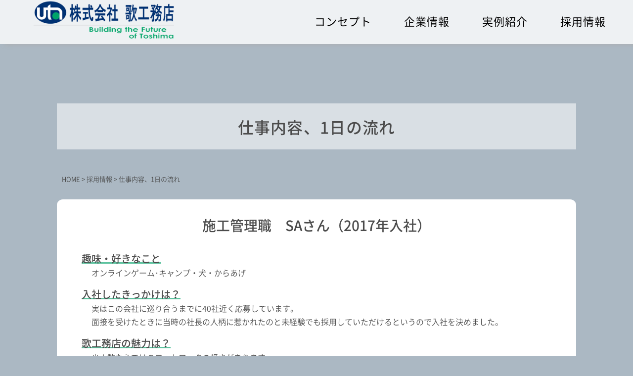

--- FILE ---
content_type: text/html; charset=UTF-8
request_url: https://www.uta-koumuten.co.jp/recruit/job/
body_size: 13009
content:
<!DOCTYPE html>
<html lang="ja">
<head>

	
	<meta charset="UTF-8">
		<title>仕事内容、1日の流れ | 豊島区の建築工事、改修工事、新築、リフォームなら歌工務店</title>
	
<!-- Google tag (gtag.js) -->
<script async src="https://www.googletagmanager.com/gtag/js?id=G-H1KQSN5E5W"></script>
<script>
  window.dataLayer = window.dataLayer || [];
  function gtag(){dataLayer.push(arguments);}
  gtag('js', new Date());

  gtag('config', 'G-H1KQSN5E5W');
</script>
	
	
	<link rel="shortcut icon" href="/favicon.ico">
	<meta name="viewport" content="width=device-width" />
	<meta name="description" content="仕事内容、1日の流れ｜豊島区、文京区、新宿区、板橋区近郊での建築工事、改修工事、新築、リフォームなら歌工務店へ。注文住宅、改修・増築工事、住宅の性能向上・耐震強化リフォームもお任せください。" />
	<meta name="keywords" content="" />
	<meta name="format-detection" content="telephone=no">

	<link rel="stylesheet" href="https://www.uta-koumuten.co.jp/wp-content/themes/standard/style.css" media="screen,projection,print">
	<link rel="stylesheet" href="https://www.uta-koumuten.co.jp/wp-content/themes/standard/sp.css" media="screen and (max-width: 680px)">

	<script src="https://www.uta-koumuten.co.jp/wp-content/themes/standard/js/jquery-1.11.1.min.js" type="text/javascript"></script>
	<link href="https://www.uta-koumuten.co.jp/wp-content/themes/standard/css/font-awesome.min.css" rel="stylesheet">

	
	
	<script src="https://www.uta-koumuten.co.jp/wp-content/themes/standard/js/common.js"></script>

	
	
<!--
<script>
	$(function(){
    init_menu();
});

function init_menu(){
    $('ul.dropdown li.dropdown_item').hover(
        function(){
            $(this).find('div.submenu').slideDown(200);
        },
        function(){
            $(this).find('div.submenu').hide();
        }
    );
    $('#dropdown_container')
.addClass('ui-widget-content ui-corner-all');
    $('li.dropdown_item > div.submenu')
.addClass('ui-widget-content ui-corner-all');
    $('li.dropdown_item > div.submenu').hide();
}
</script>
 新海追加↑ -->

	
	
    <script>
        $(function () {
            $(window).scroll(function () {
				var scrollBottom =0;
                if ($(this).scrollTop() > scrollBottom) {
                    $('#headerL').addClass('fixed');
					$('#headerL').animate({"top": 0},1000);
                } else {
                    $('#headerL').removeClass('fixed');
                }
            });
        });
		
		
		
// スマホのメニュー
$(function() {
	var status = "close";
	var menuf_status = "close";

	$("#sp_menu_btn").click(function(){
	    $(".navi").slideToggle();
	    if(status == "close") {
			status = "open";
			$("#gnavi").addClass("menu_open");
			$("html").css({"overflow":"hidden"});
			$("#header").addClass("menu_bg");
			$("#sp_menu_btn").attr('src', "https://www.uta-koumuten.co.jp/wp-content/themes/standard/images/sp_menu_btn_close.png");
	    } else {
			status = "close";
			$("#gnavi").removeClass("menu_open");
			$("#header").removeClass("menu_bg");
			$("html").css({"overflow":"scroll"});
			$("#sp_menu_btn").attr('src', "https://www.uta-koumuten.co.jp/wp-content/themes/standard/images/sp_menu_btn.png");
	    }
	});

});


    </script>

	<meta name='robots' content='max-image-preview:large' />
<link rel="alternate" title="oEmbed (JSON)" type="application/json+oembed" href="https://www.uta-koumuten.co.jp/wp-json/oembed/1.0/embed?url=https%3A%2F%2Fwww.uta-koumuten.co.jp%2Frecruit%2Fjob%2F" />
<link rel="alternate" title="oEmbed (XML)" type="text/xml+oembed" href="https://www.uta-koumuten.co.jp/wp-json/oembed/1.0/embed?url=https%3A%2F%2Fwww.uta-koumuten.co.jp%2Frecruit%2Fjob%2F&#038;format=xml" />
<style id='wp-img-auto-sizes-contain-inline-css' type='text/css'>
img:is([sizes=auto i],[sizes^="auto," i]){contain-intrinsic-size:3000px 1500px}
/*# sourceURL=wp-img-auto-sizes-contain-inline-css */
</style>
<link rel='stylesheet' id='sbi_styles-css' href='https://www.uta-koumuten.co.jp/wp-content/plugins/instagram-feed/css/sbi-styles.min.css?ver=6.10.0' type='text/css' media='all' />
<style id='wp-emoji-styles-inline-css' type='text/css'>

	img.wp-smiley, img.emoji {
		display: inline !important;
		border: none !important;
		box-shadow: none !important;
		height: 1em !important;
		width: 1em !important;
		margin: 0 0.07em !important;
		vertical-align: -0.1em !important;
		background: none !important;
		padding: 0 !important;
	}
/*# sourceURL=wp-emoji-styles-inline-css */
</style>
<style id='wp-block-library-inline-css' type='text/css'>
:root{--wp-block-synced-color:#7a00df;--wp-block-synced-color--rgb:122,0,223;--wp-bound-block-color:var(--wp-block-synced-color);--wp-editor-canvas-background:#ddd;--wp-admin-theme-color:#007cba;--wp-admin-theme-color--rgb:0,124,186;--wp-admin-theme-color-darker-10:#006ba1;--wp-admin-theme-color-darker-10--rgb:0,107,160.5;--wp-admin-theme-color-darker-20:#005a87;--wp-admin-theme-color-darker-20--rgb:0,90,135;--wp-admin-border-width-focus:2px}@media (min-resolution:192dpi){:root{--wp-admin-border-width-focus:1.5px}}.wp-element-button{cursor:pointer}:root .has-very-light-gray-background-color{background-color:#eee}:root .has-very-dark-gray-background-color{background-color:#313131}:root .has-very-light-gray-color{color:#eee}:root .has-very-dark-gray-color{color:#313131}:root .has-vivid-green-cyan-to-vivid-cyan-blue-gradient-background{background:linear-gradient(135deg,#00d084,#0693e3)}:root .has-purple-crush-gradient-background{background:linear-gradient(135deg,#34e2e4,#4721fb 50%,#ab1dfe)}:root .has-hazy-dawn-gradient-background{background:linear-gradient(135deg,#faaca8,#dad0ec)}:root .has-subdued-olive-gradient-background{background:linear-gradient(135deg,#fafae1,#67a671)}:root .has-atomic-cream-gradient-background{background:linear-gradient(135deg,#fdd79a,#004a59)}:root .has-nightshade-gradient-background{background:linear-gradient(135deg,#330968,#31cdcf)}:root .has-midnight-gradient-background{background:linear-gradient(135deg,#020381,#2874fc)}:root{--wp--preset--font-size--normal:16px;--wp--preset--font-size--huge:42px}.has-regular-font-size{font-size:1em}.has-larger-font-size{font-size:2.625em}.has-normal-font-size{font-size:var(--wp--preset--font-size--normal)}.has-huge-font-size{font-size:var(--wp--preset--font-size--huge)}.has-text-align-center{text-align:center}.has-text-align-left{text-align:left}.has-text-align-right{text-align:right}.has-fit-text{white-space:nowrap!important}#end-resizable-editor-section{display:none}.aligncenter{clear:both}.items-justified-left{justify-content:flex-start}.items-justified-center{justify-content:center}.items-justified-right{justify-content:flex-end}.items-justified-space-between{justify-content:space-between}.screen-reader-text{border:0;clip-path:inset(50%);height:1px;margin:-1px;overflow:hidden;padding:0;position:absolute;width:1px;word-wrap:normal!important}.screen-reader-text:focus{background-color:#ddd;clip-path:none;color:#444;display:block;font-size:1em;height:auto;left:5px;line-height:normal;padding:15px 23px 14px;text-decoration:none;top:5px;width:auto;z-index:100000}html :where(.has-border-color){border-style:solid}html :where([style*=border-top-color]){border-top-style:solid}html :where([style*=border-right-color]){border-right-style:solid}html :where([style*=border-bottom-color]){border-bottom-style:solid}html :where([style*=border-left-color]){border-left-style:solid}html :where([style*=border-width]){border-style:solid}html :where([style*=border-top-width]){border-top-style:solid}html :where([style*=border-right-width]){border-right-style:solid}html :where([style*=border-bottom-width]){border-bottom-style:solid}html :where([style*=border-left-width]){border-left-style:solid}html :where(img[class*=wp-image-]){height:auto;max-width:100%}:where(figure){margin:0 0 1em}html :where(.is-position-sticky){--wp-admin--admin-bar--position-offset:var(--wp-admin--admin-bar--height,0px)}@media screen and (max-width:600px){html :where(.is-position-sticky){--wp-admin--admin-bar--position-offset:0px}}

/*# sourceURL=wp-block-library-inline-css */
</style><style id='global-styles-inline-css' type='text/css'>
:root{--wp--preset--aspect-ratio--square: 1;--wp--preset--aspect-ratio--4-3: 4/3;--wp--preset--aspect-ratio--3-4: 3/4;--wp--preset--aspect-ratio--3-2: 3/2;--wp--preset--aspect-ratio--2-3: 2/3;--wp--preset--aspect-ratio--16-9: 16/9;--wp--preset--aspect-ratio--9-16: 9/16;--wp--preset--color--black: #000000;--wp--preset--color--cyan-bluish-gray: #abb8c3;--wp--preset--color--white: #ffffff;--wp--preset--color--pale-pink: #f78da7;--wp--preset--color--vivid-red: #cf2e2e;--wp--preset--color--luminous-vivid-orange: #ff6900;--wp--preset--color--luminous-vivid-amber: #fcb900;--wp--preset--color--light-green-cyan: #7bdcb5;--wp--preset--color--vivid-green-cyan: #00d084;--wp--preset--color--pale-cyan-blue: #8ed1fc;--wp--preset--color--vivid-cyan-blue: #0693e3;--wp--preset--color--vivid-purple: #9b51e0;--wp--preset--gradient--vivid-cyan-blue-to-vivid-purple: linear-gradient(135deg,rgb(6,147,227) 0%,rgb(155,81,224) 100%);--wp--preset--gradient--light-green-cyan-to-vivid-green-cyan: linear-gradient(135deg,rgb(122,220,180) 0%,rgb(0,208,130) 100%);--wp--preset--gradient--luminous-vivid-amber-to-luminous-vivid-orange: linear-gradient(135deg,rgb(252,185,0) 0%,rgb(255,105,0) 100%);--wp--preset--gradient--luminous-vivid-orange-to-vivid-red: linear-gradient(135deg,rgb(255,105,0) 0%,rgb(207,46,46) 100%);--wp--preset--gradient--very-light-gray-to-cyan-bluish-gray: linear-gradient(135deg,rgb(238,238,238) 0%,rgb(169,184,195) 100%);--wp--preset--gradient--cool-to-warm-spectrum: linear-gradient(135deg,rgb(74,234,220) 0%,rgb(151,120,209) 20%,rgb(207,42,186) 40%,rgb(238,44,130) 60%,rgb(251,105,98) 80%,rgb(254,248,76) 100%);--wp--preset--gradient--blush-light-purple: linear-gradient(135deg,rgb(255,206,236) 0%,rgb(152,150,240) 100%);--wp--preset--gradient--blush-bordeaux: linear-gradient(135deg,rgb(254,205,165) 0%,rgb(254,45,45) 50%,rgb(107,0,62) 100%);--wp--preset--gradient--luminous-dusk: linear-gradient(135deg,rgb(255,203,112) 0%,rgb(199,81,192) 50%,rgb(65,88,208) 100%);--wp--preset--gradient--pale-ocean: linear-gradient(135deg,rgb(255,245,203) 0%,rgb(182,227,212) 50%,rgb(51,167,181) 100%);--wp--preset--gradient--electric-grass: linear-gradient(135deg,rgb(202,248,128) 0%,rgb(113,206,126) 100%);--wp--preset--gradient--midnight: linear-gradient(135deg,rgb(2,3,129) 0%,rgb(40,116,252) 100%);--wp--preset--font-size--small: 13px;--wp--preset--font-size--medium: 20px;--wp--preset--font-size--large: 36px;--wp--preset--font-size--x-large: 42px;--wp--preset--spacing--20: 0.44rem;--wp--preset--spacing--30: 0.67rem;--wp--preset--spacing--40: 1rem;--wp--preset--spacing--50: 1.5rem;--wp--preset--spacing--60: 2.25rem;--wp--preset--spacing--70: 3.38rem;--wp--preset--spacing--80: 5.06rem;--wp--preset--shadow--natural: 6px 6px 9px rgba(0, 0, 0, 0.2);--wp--preset--shadow--deep: 12px 12px 50px rgba(0, 0, 0, 0.4);--wp--preset--shadow--sharp: 6px 6px 0px rgba(0, 0, 0, 0.2);--wp--preset--shadow--outlined: 6px 6px 0px -3px rgb(255, 255, 255), 6px 6px rgb(0, 0, 0);--wp--preset--shadow--crisp: 6px 6px 0px rgb(0, 0, 0);}:where(.is-layout-flex){gap: 0.5em;}:where(.is-layout-grid){gap: 0.5em;}body .is-layout-flex{display: flex;}.is-layout-flex{flex-wrap: wrap;align-items: center;}.is-layout-flex > :is(*, div){margin: 0;}body .is-layout-grid{display: grid;}.is-layout-grid > :is(*, div){margin: 0;}:where(.wp-block-columns.is-layout-flex){gap: 2em;}:where(.wp-block-columns.is-layout-grid){gap: 2em;}:where(.wp-block-post-template.is-layout-flex){gap: 1.25em;}:where(.wp-block-post-template.is-layout-grid){gap: 1.25em;}.has-black-color{color: var(--wp--preset--color--black) !important;}.has-cyan-bluish-gray-color{color: var(--wp--preset--color--cyan-bluish-gray) !important;}.has-white-color{color: var(--wp--preset--color--white) !important;}.has-pale-pink-color{color: var(--wp--preset--color--pale-pink) !important;}.has-vivid-red-color{color: var(--wp--preset--color--vivid-red) !important;}.has-luminous-vivid-orange-color{color: var(--wp--preset--color--luminous-vivid-orange) !important;}.has-luminous-vivid-amber-color{color: var(--wp--preset--color--luminous-vivid-amber) !important;}.has-light-green-cyan-color{color: var(--wp--preset--color--light-green-cyan) !important;}.has-vivid-green-cyan-color{color: var(--wp--preset--color--vivid-green-cyan) !important;}.has-pale-cyan-blue-color{color: var(--wp--preset--color--pale-cyan-blue) !important;}.has-vivid-cyan-blue-color{color: var(--wp--preset--color--vivid-cyan-blue) !important;}.has-vivid-purple-color{color: var(--wp--preset--color--vivid-purple) !important;}.has-black-background-color{background-color: var(--wp--preset--color--black) !important;}.has-cyan-bluish-gray-background-color{background-color: var(--wp--preset--color--cyan-bluish-gray) !important;}.has-white-background-color{background-color: var(--wp--preset--color--white) !important;}.has-pale-pink-background-color{background-color: var(--wp--preset--color--pale-pink) !important;}.has-vivid-red-background-color{background-color: var(--wp--preset--color--vivid-red) !important;}.has-luminous-vivid-orange-background-color{background-color: var(--wp--preset--color--luminous-vivid-orange) !important;}.has-luminous-vivid-amber-background-color{background-color: var(--wp--preset--color--luminous-vivid-amber) !important;}.has-light-green-cyan-background-color{background-color: var(--wp--preset--color--light-green-cyan) !important;}.has-vivid-green-cyan-background-color{background-color: var(--wp--preset--color--vivid-green-cyan) !important;}.has-pale-cyan-blue-background-color{background-color: var(--wp--preset--color--pale-cyan-blue) !important;}.has-vivid-cyan-blue-background-color{background-color: var(--wp--preset--color--vivid-cyan-blue) !important;}.has-vivid-purple-background-color{background-color: var(--wp--preset--color--vivid-purple) !important;}.has-black-border-color{border-color: var(--wp--preset--color--black) !important;}.has-cyan-bluish-gray-border-color{border-color: var(--wp--preset--color--cyan-bluish-gray) !important;}.has-white-border-color{border-color: var(--wp--preset--color--white) !important;}.has-pale-pink-border-color{border-color: var(--wp--preset--color--pale-pink) !important;}.has-vivid-red-border-color{border-color: var(--wp--preset--color--vivid-red) !important;}.has-luminous-vivid-orange-border-color{border-color: var(--wp--preset--color--luminous-vivid-orange) !important;}.has-luminous-vivid-amber-border-color{border-color: var(--wp--preset--color--luminous-vivid-amber) !important;}.has-light-green-cyan-border-color{border-color: var(--wp--preset--color--light-green-cyan) !important;}.has-vivid-green-cyan-border-color{border-color: var(--wp--preset--color--vivid-green-cyan) !important;}.has-pale-cyan-blue-border-color{border-color: var(--wp--preset--color--pale-cyan-blue) !important;}.has-vivid-cyan-blue-border-color{border-color: var(--wp--preset--color--vivid-cyan-blue) !important;}.has-vivid-purple-border-color{border-color: var(--wp--preset--color--vivid-purple) !important;}.has-vivid-cyan-blue-to-vivid-purple-gradient-background{background: var(--wp--preset--gradient--vivid-cyan-blue-to-vivid-purple) !important;}.has-light-green-cyan-to-vivid-green-cyan-gradient-background{background: var(--wp--preset--gradient--light-green-cyan-to-vivid-green-cyan) !important;}.has-luminous-vivid-amber-to-luminous-vivid-orange-gradient-background{background: var(--wp--preset--gradient--luminous-vivid-amber-to-luminous-vivid-orange) !important;}.has-luminous-vivid-orange-to-vivid-red-gradient-background{background: var(--wp--preset--gradient--luminous-vivid-orange-to-vivid-red) !important;}.has-very-light-gray-to-cyan-bluish-gray-gradient-background{background: var(--wp--preset--gradient--very-light-gray-to-cyan-bluish-gray) !important;}.has-cool-to-warm-spectrum-gradient-background{background: var(--wp--preset--gradient--cool-to-warm-spectrum) !important;}.has-blush-light-purple-gradient-background{background: var(--wp--preset--gradient--blush-light-purple) !important;}.has-blush-bordeaux-gradient-background{background: var(--wp--preset--gradient--blush-bordeaux) !important;}.has-luminous-dusk-gradient-background{background: var(--wp--preset--gradient--luminous-dusk) !important;}.has-pale-ocean-gradient-background{background: var(--wp--preset--gradient--pale-ocean) !important;}.has-electric-grass-gradient-background{background: var(--wp--preset--gradient--electric-grass) !important;}.has-midnight-gradient-background{background: var(--wp--preset--gradient--midnight) !important;}.has-small-font-size{font-size: var(--wp--preset--font-size--small) !important;}.has-medium-font-size{font-size: var(--wp--preset--font-size--medium) !important;}.has-large-font-size{font-size: var(--wp--preset--font-size--large) !important;}.has-x-large-font-size{font-size: var(--wp--preset--font-size--x-large) !important;}
/*# sourceURL=global-styles-inline-css */
</style>

<style id='classic-theme-styles-inline-css' type='text/css'>
/*! This file is auto-generated */
.wp-block-button__link{color:#fff;background-color:#32373c;border-radius:9999px;box-shadow:none;text-decoration:none;padding:calc(.667em + 2px) calc(1.333em + 2px);font-size:1.125em}.wp-block-file__button{background:#32373c;color:#fff;text-decoration:none}
/*# sourceURL=/wp-includes/css/classic-themes.min.css */
</style>
<link rel='stylesheet' id='contact-form-7-css' href='https://www.uta-koumuten.co.jp/wp-content/plugins/contact-form-7/includes/css/styles.css?ver=5.8' type='text/css' media='all' />
<link rel='stylesheet' id='cf7cf-style-css' href='https://www.uta-koumuten.co.jp/wp-content/plugins/cf7-conditional-fields/style.css?ver=2.3.10' type='text/css' media='all' />
<link rel='stylesheet' id='jquery-ui-smoothness-css' href='https://www.uta-koumuten.co.jp/wp-content/plugins/contact-form-7/includes/js/jquery-ui/themes/smoothness/jquery-ui.min.css?ver=1.12.1' type='text/css' media='screen' />
<script type="text/javascript" src="https://www.uta-koumuten.co.jp/wp-includes/js/jquery/jquery.min.js?ver=3.7.1" id="jquery-core-js"></script>
<script type="text/javascript" src="https://www.uta-koumuten.co.jp/wp-includes/js/jquery/jquery-migrate.min.js?ver=3.4.1" id="jquery-migrate-js"></script>
<link rel="https://api.w.org/" href="https://www.uta-koumuten.co.jp/wp-json/" /><link rel="alternate" title="JSON" type="application/json" href="https://www.uta-koumuten.co.jp/wp-json/wp/v2/pages/964" /><link rel="EditURI" type="application/rsd+xml" title="RSD" href="https://www.uta-koumuten.co.jp/xmlrpc.php?rsd" />
<meta name="generator" content="WordPress 6.9" />
<link rel="canonical" href="https://www.uta-koumuten.co.jp/recruit/job/" />
<link rel='shortlink' href='https://www.uta-koumuten.co.jp/?p=964' />
<noscript><style>.lazyload[data-src]{display:none !important;}</style></noscript><style>.lazyload{background-image:none !important;}.lazyload:before{background-image:none !important;}</style><link rel="icon" href="/wp-content/uploads/cropped-ファビコン-32x32.png" sizes="32x32" />
<link rel="icon" href="/wp-content/uploads/cropped-ファビコン-192x192.png" sizes="192x192" />
<link rel="apple-touch-icon" href="/wp-content/uploads/cropped-ファビコン-180x180.png" />
<meta name="msapplication-TileImage" content="/wp-content/uploads/cropped-ファビコン-270x270.png" />
<style type="text/css">
.nyuusyacom {
  text-align: left;
  background-color: #fff;
  border-radius: 12px;
}

.name {
    font-size: 1.75em;
    padding-top: 40px;
    padding-bottom: 20px;
    font-weight: 500;
    text-align: center;
}

.timeline {
  list-style: none;
  background-color: #fff;
}

/* for Desktop */
@media ( min-width : 640px ){
  .timeline > li {
    overflow: hidden;
    margin: 0;
    position: relative;
    margin-left: 2em;
  }

  .timeline-date {
    width: 110px;
    float: left;
    margin-top: 20px;
  }

  .timeline-content {
    float: left;
    border-left: 3px #e5e5d1 solid;
    padding-left: 30px;
    padding-right: 20px;
  }

  .timeline-content:before {
    content: '';
    width: 12px;
    height: 12px;
    background: #5dc39f;
    position: absolute;
    left: 106px;
    top: 24px;
    border-radius: 100%;
  }
}
.marker_linegreen {
    background: linear-gradient(transparent 85%,#5dc39f 50%);
    font-weight: 500;
}

.profilelist {
padding: 20px 50px 50px;
}

@media screen and (max-width: 767px) {
.name { font-size: 18px; }
.profilelist {
padding: 10px 20px 30px;
}
}
</style>

</head>


<body class="wp-singular page-template-default page page-id-964 page-child parent-pageid-962 wp-theme-standard">

	<header>
		<div id="headerL">
			<div id="header">
				<img id="sp_menu_btn" class="sp lazyload" src="[data-uri]" alt="メニュー" data-src="https://www.uta-koumuten.co.jp/wp-content/themes/standard/images/sp_menu_btn.png" decoding="async" data-eio-rwidth="70" data-eio-rheight="70" /><noscript><img id="sp_menu_btn" class="sp" src="https://www.uta-koumuten.co.jp/wp-content/themes/standard/images/sp_menu_btn.png" alt="メニュー" data-eio="l" /></noscript>
												<div id="tlogo"><a href="https://www.uta-koumuten.co.jp"><img src="[data-uri]" alt="株式会社歌工務店" data-src="/wp-content/uploads/rogo-0810.png" decoding="async" class="lazyload" data-eio-rwidth="344" data-eio-rheight="95" /><noscript><img src="/wp-content/uploads/rogo-0810.png" alt="株式会社歌工務店" data-eio="l" /></noscript></a>
				</div>
								<div id="gnavi" class="clearfix">
					<div class="menu navi">
						<ul>
							<li class="menu2"><a href="https://www.uta-koumuten.co.jp/concept/">コンセプト</a></li>
							<li class="menu8"><a href="https://www.uta-koumuten.co.jp/company/">企業情報</a></li>
							<li class="menu4"><a href="https://www.uta-koumuten.co.jp/result/">実例紹介</a></li>
							<li class="menu6"><a href="https://www.uta-koumuten.co.jp/recruit/">採用情報</a></li>
							<!--<li class="menu4"><a href="https://www.uta-koumuten.co.jp/business/">事業内容</a></li>
							<li class="menu4"><a href="https://www.uta-koumuten.co.jp/warranty/">保証・アフター</a></li>
							<li class="menu5"><a href="https://www.uta-koumuten.co.jp/event/">イベント情報</a></li>
							<li class="menu6"><a href="https://www.uta-koumuten.co.jp/flow/">家づくりの流れ</a></li>
							<li class="menu6"><a href="https://www.uta-koumuten.co.jp/warranty/">保証・アフター</a></li>
							<li class="menu7"><a href="https://www.uta-koumuten.co.jp/news/">お知らせ</a></li>-->
						</ul>

					</div><!-- /navi -->
				</div>
			</div>
		</div>
	</header>
	
	
		
<div class="container bg-content">
	<div class="clearfix subHeader">
		<div class="wrapper">
			<div class="aligncenter"><h1 class="mB">仕事内容、1日の流れ</h1></div>
		</div>
	</div>
	<div class="wrapper">
		<div class="breadcrumbs">
			<!-- Breadcrumb NavXT 7.2.0 -->
<span property="itemListElement" typeof="ListItem"><a property="item" typeof="WebPage" title="Go to 豊島区の建築工事、改修工事、新築、リフォームなら歌工務店." href="https://www.uta-koumuten.co.jp" class="home" ><span property="name">HOME</span></a><meta property="position" content="1"></span> &gt; <span property="itemListElement" typeof="ListItem"><a property="item" typeof="WebPage" title="Go to 採用情報." href="https://www.uta-koumuten.co.jp/recruit/" class="post post-page" ><span property="name">採用情報</span></a><meta property="position" content="2"></span> &gt; <span property="itemListElement" typeof="ListItem"><span property="name" class="post post-page current-item">仕事内容、1日の流れ</span><meta property="url" content="https://www.uta-koumuten.co.jp/recruit/job/"><meta property="position" content="3"></span>		</div>

<div id="maincon" class="clearfix">
	<div class="kizi  bg-white">

				<div id="post-964" class="post-964 page type-page status-publish hentry">
					<div class="nyuusyacom">
<div class="name">施工管理職　<span class="spbr">SAさん（2017年入社）</span></div>
<ul class="profilelist">
<li class="int"><span class="marker_linegreen font20">趣味・好きなこと</span>
<p class="mr30 ml20">オンラインゲーム･キャンプ・犬・からあげ</p>
</li>
<li class="int"><span class="marker_linegreen font20">入社したきっかけは？</span>
<p class="mr30 ml20">実はこの会社に巡り合うまでに40社近く応募しています。<br />
面接を受けたときに当時の社長の人柄に惹かれたのと未経験でも採用していただけるというので入社を決めました。</p>
</li>
<li class="int"><span class="marker_linegreen font20">歌工務店の魅力は？</span>
<p class="mr30 ml20">少人数ならではのフットワークの軽さがあります。<br />
他社と違い、柔軟に新しいものを取り入れていき、社員全員で成長していける会社です。<br />
成果をあげればきちんと反映してくれます。</p>
</li>
<li class="int"><span class="marker_linegreen font20">これから入社する人へ</span>
<p class="mr30 ml20">現在、建設業は人材不足が大きな問題となっています。<br />しかし、それをサポート出来るようなハードやソフトもどんどん増えてきているのも確かです。<br />あなたが今まで経験してきた力を私たちと一緒に協力して問題をクリアしていきましょう。</p>
</li>
<p></ui></p>
<ul class="timeline">
<div class="midashi">1日の流れ</div>
<li>
<p class="timeline-date">07:30　出社</p>
<div class="timeline-content">
<h3></h3>
<p>制服に着替える・本日の業務チェック・メールチェック</p>
</p></div>
</li>
<li>
<p class="timeline-date">08:00　現場</p>
<div class="timeline-content">
<h3></h3>
<p>朝礼、協力業者との施工打合せ</p>
</p></div>
</li>
<li>
<p class="timeline-date">09:00</p>
<div class="timeline-content">
<h3></h3>
<p>現場巡回、仕上り・安全面確認</p>
</p></div>
</li>
<li>
<p class="timeline-date">10:00　本社</p>
<div class="timeline-content">
<h3></h3>
<p>図面チェック、資材拾い</p>
</p></div>
</li>
<li>
<p class="timeline-date">12:00</p>
<div class="timeline-content">
<h3></h3>
<p>お昼休憩</p>
</p></div>
</li>
<li>
<p class="timeline-date">13:00　現場</p>
<div class="timeline-content">
<h3></h3>
<p>現場巡回、仕上り・安全面確認</p>
</p></div>
</li>
<li>
<p class="timeline-date">14:00</p>
<div class="timeline-content">
<h3></h3>
<p>協力業者打合せ</p>
</p></div>
</li>
<li>
<p class="timeline-date">15:00　本社</p>
<div class="timeline-content">
<h3></h3>
<p>書類関係作成（予算・申請書類など）</p>
</p></div>
</li>
<li>
<p class="timeline-date">16:00</p>
<div class="timeline-content">
<h3></h3>
<p>施工図作成</p>
</p></div>
</li>
<li>
<p class="timeline-date">17:00　現場</p>
<div class="timeline-content">
<h3></h3>
<p>現場清掃、戸締り</p>
</p></div>
</li>
<li>
<p class="timeline-date">18:00　本社</p>
<div class="timeline-content">
<h3></h3>
<p>翌日作業段取り、業者連絡　退社</p>
</p></div>
</li>
</ul>
</div>
<div class="nyuusyacom mt50 mb50">
<div class="name">総務経理事務職　<span class="spbr">Kさん（2011年入社）</span></div>
<ul class="profilelist">
<li class="int"><span class="marker_linegreen font20">趣味・好きなこと</span>
<p class="mr30 ml20">映画・音楽・旅行・スパ・温泉</p>
</li>
<li class="int"><span class="marker_linegreen font20">入社したきっかけは？</span>
<p class="mr30 ml20">前職はリフォームの現場管理や営業をしていたのですが、子供を育てながらのフルタイム勤務で残業が多く、両立に悩み転職をしました。<br />
事務職からでも大好きな建設業にかかわれる会社を探しました。</p>
</li>
<li class="int"><span class="marker_linegreen font20">歌工務店の魅力は？</span>
<p class="mr30 ml20">大きな会社組織とは違って、一部だけでなく案件全体にかかわることができるので幅広く力量をつけられます。<br />
多岐にわたる作業があるので大変ですけどね(笑)</p>
</li>
<li class="int"><span class="marker_linegreen font20">これから入社する人へ</span>
<p class="mr30 ml20">AI等のワードが飛び交う時代へと変わりつつあり、建設業は古いイメージがつきものですが、人でなければできない普遍的な仕事です。<br />
そういった仕事をする人間が少なくなってきたからこそ、将来性や魅力があると思います。<br />
良い建物が出来上がる喜びや魅力を一緒に分かち合える仲間が増えることを楽しみに待っています。</p>
</li>
<p></ui></p>
<ul class="timeline">
<div class="midashi">1日の流れ</div>
<li>
<p class="timeline-date">09:00　出社</p>
<div class="timeline-content">
<h3></h3>
<p>メールチェック･返信等対応</p>
</p></div>
</li>
<li>
<p class="timeline-date">10:00　本社</p>
<div class="timeline-content">
<h3></h3>
<p>見積・注文書・請求書作成及び発送</p>
</p></div>
</li>
<li>
<p class="timeline-date">11:00</p>
<div class="timeline-content">
<h3></h3>
<p>工程表入力、備品管理・発注、データ整理等</p>
</p></div>
</li>
<li>
<p class="timeline-date">12:00</p>
<div class="timeline-content">
<h3></h3>
<p>お昼休み</p>
</p></div>
</li>
<li>
<p class="timeline-date">13:00　本社</p>
<div class="timeline-content">
<h3></h3>
<p>協力業者請求書整理・入力・集計表作成</p>
</p></div>
</li>
<li>
<p class="timeline-date">14:00</p>
<div class="timeline-content">
<h3></h3>
<p>支払関係書類作成</p>
</p></div>
</li>
<li>
<p class="timeline-date">15:00</p>
<div class="timeline-content">
<h3></h3>
<p>安全衛生書類管理(協力業者へデータ送付)</p>
</p></div>
</li>
<li>
<p class="timeline-date">16:00</p>
<div class="timeline-content">
<h3></h3>
<p>現場掲示物作成・現場必要資材及び建材等発注</p>
</p></div>
</li>
<li>
<p class="timeline-date">17:00</p>
<div class="timeline-content">
<h3></h3>
<p>竣工書類等書類作成</p>
</p></div>
</li>
<li>
<p class="timeline-date">18:00　本社</p>
<div class="timeline-content">
<h3></h3>
<p>翌日作業段取り、退社</p>
</p></div>
</li>
</ul>
</div>
			</div>

		

<div class="mb30 clearfix">
<div class="child_pages">
<div class="midashi"><strong>関連記事</strong></div>
	<div class="child_page kanrenlist03">
		<div class="child_page-container">
			<span>
							</span>
			<h3 class="text-center">
		        <a href="https://www.uta-koumuten.co.jp/recruit/training_welfare/">研修・福利厚生</a>
			</h3>
		</div>
	</div>
	<div class="child_page kanrenlist03">
		<div class="child_page-container">
			<span>
							</span>
			<h3 class="text-center">
		        <a href="https://www.uta-koumuten.co.jp/recruit/recruitment/">募集要項</a>
			</h3>
		</div>
	</div>
	<div class="child_page kanrenlist03">
		<div class="child_page-container">
			<span>
							</span>
			<h3 class="text-center">
		        <a href="https://www.uta-koumuten.co.jp/recruit/interview/">社員インタビュー</a>
			</h3>
		</div>
	</div>
</div>
</div>

</div>
<!-- /kizi -->



</div>
<!-- /maincon -->

</div> <!-- /wrapper -->
</div> <!-- /container -->


<!-- footer -->
<footer>
	<div class="container" id="footer">
		<div class="wrapper">
			<div id="footer02" class="clearfix">
				<div class="fbox01">
					<div class="menuf">
						<ul>
							<li><a href="https://www.uta-koumuten.co.jp/">ホーム</a></li>
							<li><a href="https://www.uta-koumuten.co.jp/company/">会社案内</a></li>
							<li><a href="https://www.uta-koumuten.co.jp/company/#access">会社地図</a></li>
							<li><a href="https://www.uta-koumuten.co.jp/concept/">コンセプト</a></li>
<!--<li><a href="https://www.uta-koumuten.co.jp/concept/">家づくりコンセプト</a></li>
<li><a href="https://www.uta-koumuten.co.jp/flow/">家づくりの流れ</a></li>
<li><a href="https://www.uta-koumuten.co.jp/warranty/">保証・アフター</a></li>
-->

						</ul>
						<ul>
														
							<li><a href="https://www.uta-koumuten.co.jp/result/">実績紹介</a></li>
							<li><a href="https://www.uta-koumuten.co.jp/works/">新築施工例</a></li>
							<li><a href="https://www.uta-koumuten.co.jp/reforms/">リフォーム施工例</a></li>
							<li><a href="https://www.uta-koumuten.co.jp/public/">公共事業施工例</a></li>
													</ul>
						<ul>
								
							<li><a href="https://www.uta-koumuten.co.jp/category/news/">お知らせ</a></li>
							<li><a href="https://www.instagram.com/uta_koumuten/" target="_blank">インスタグラム</a></li>
							<li><a href="https://www.uta-koumuten.co.jp/contact/">お問い合わせ</a></li>
							<li><a href="https://www.uta-koumuten.co.jp/privacy/">個人情報保護方針</a></li>
							<li><a href="https://www.uta-koumuten.co.jp/menseki/">免責事項</a></li>
													</ul>
						<ul>
														
							<li><a href="https://www.uta-koumuten.co.jp/recruit/">採用情報</a></li>
							<li><a href="https://www.uta-koumuten.co.jp/recruit/job/">仕事内容、1日の流れ</a></li>
							<li><a href="https://www.uta-koumuten.co.jp/recruit/training_welfare/">研修、福利厚生</a></li>
							<li><a href="https://www.uta-koumuten.co.jp/recruit/interview/">社員インタビュー</a></li>
							<li><a href="https://www.uta-koumuten.co.jp/recruit/recruitment/">募集要項</a></li>
						</ul>
					</div>
				</div>
				<div class="fbox02">
					<div class="clearfix">
					<div class="mb20" id="flogo"><a href="https://www.uta-koumuten.co.jp">
												<img src="[data-uri]" alt="株式会社歌工務店" data-src="/wp-content/uploads/rogo-0810.png" decoding="async" class="lazyload" data-eio-rwidth="344" data-eio-rheight="95" /><noscript><img src="/wp-content/uploads/rogo-0810.png" alt="株式会社歌工務店" data-eio="l" /></noscript>
										  
						</a></div>
					<div class="">〒170-0005&nbsp;&nbsp;東京都豊島区南大塚南大塚2-18-25</div>
					<div class="mb10">TEL： 03-3946-1381&nbsp;&nbsp;FAX : 03-3946-1557					</div>
				</div>
					<h1 class="" >豊島区、文京区、新宿区、板橋区の建築工事、改修工事、新築、リフォームなら歌工務店</h1>
			</div>
			</div>
		</div>
	</div>
	<div class="container border-top01">
		<div class="wrapper clearfix">
			<p id="copyright">Copyright &copy; &nbsp;2023&nbsp;株式会社歌工務店 All Rights Reserved.</p>
		</div>
	</div>
			<script>			
		$(function () {
			$(window).scroll(function () {
				var scrollBottom =100;
				if ($(this).scrollTop() > scrollBottom) {
					$('#footer_fixed_top').addClass('fixed');
				} else {
					$('#footer_fixed_top').removeClass('fixed');
				}
			});
		});	
	</script>	
	<div id="footer_fixed_top">		
	<div id="footer_fixed_pc">
		
		<a href="/contact/" id="ft_toi"><img src="[data-uri]" alt="お問い合わせ" data-src="/wp-content/uploads/toi.png" decoding="async" class="lazyload" data-eio-rwidth="50" data-eio-rheight="190" /><noscript><img src="/wp-content/uploads/toi.png" alt="お問い合わせ" data-eio="l" /></noscript></a>
		<a href="#" id="ft_top"><img src="[data-uri]" alt="TOPへ" data-src="/wp-content/uploads/back.png" decoding="async" class="lazyload" data-eio-rwidth="50" data-eio-rheight="50" /><noscript><img src="/wp-content/uploads/back.png" alt="TOPへ" data-eio="l" /></noscript></a>				
	</div>
	</div>
		
	<script type="text/javascript">
		$(function(){
			$('a[href^="#"]').click(function(){
				var speed = 500;
				var href= $(this).attr("href");
				var target = $(href == "#" || href == "" ? 'html' : href);
				var position = target.offset().top;
				$("html, body").animate({scrollTop:position}, speed, "swing");
				return false;
			});
		});
	</script>

		<script>
		window.WebFontConfig = {
			custom: { families: [ 'Noto Sans CJK JP Subset' ],
					 urls: [ 'https://www.uta-koumuten.co.jp/wp-content/themes/standard/noto-fonts/noto.css' ] },
			active: function() {
				sessionStorage.fonts = true;
			}
		};

		(function() {
			var wf = document.createElement('script');
			wf.src = 'https://ajax.googleapis.com/ajax/libs/webfont/1.6.26/webfont.js';
			wf.type = 'text/javascript';
			wf.async = 'true';
			var s = document.getElementsByTagName('script')[0];
			s.parentNode.insertBefore(wf, s);
		})();
	</script>
		

	<script type="speculationrules">
{"prefetch":[{"source":"document","where":{"and":[{"href_matches":"/*"},{"not":{"href_matches":["/wp-*.php","/wp-admin/*","/wp-content/uploads/*","/wp-content/*","/wp-content/plugins/*","/wp-content/themes/standard/*","/*\\?(.+)"]}},{"not":{"selector_matches":"a[rel~=\"nofollow\"]"}},{"not":{"selector_matches":".no-prefetch, .no-prefetch a"}}]},"eagerness":"conservative"}]}
</script>
<script type="text/javascript">
document.addEventListener( 'wpcf7mailsent', function( event ) {
    if ( '257' == event.detail.contactFormId ) {
    	location = '/c-thanks/';
    }
    if ( '714' == event.detail.contactFormId ) {
    	location = '/s-thanks/';
    }
    if ( '384' == event.detail.contactFormId ) {
    	location = '/e-thanks/';
    }
    if ( '1154' == event.detail.contactFormId ) {
    	location = '/r-thanks/';
    }
}, false );
</script>

<!-- Instagram Feed JS -->
<script type="text/javascript">
var sbiajaxurl = "https://www.uta-koumuten.co.jp/wp-admin/admin-ajax.php";
</script>
<script type="text/javascript" id="eio-lazy-load-js-before">
/* <![CDATA[ */
var eio_lazy_vars = {"exactdn_domain":"","skip_autoscale":0,"threshold":0};
//# sourceURL=eio-lazy-load-js-before
/* ]]> */
</script>
<script type="text/javascript" src="https://www.uta-koumuten.co.jp/wp-content/plugins/ewww-image-optimizer/includes/lazysizes.min.js?ver=720" id="eio-lazy-load-js"></script>
<script type="text/javascript" src="https://www.uta-koumuten.co.jp/wp-content/plugins/contact-form-7/includes/swv/js/index.js?ver=5.8" id="swv-js"></script>
<script type="text/javascript" id="contact-form-7-js-extra">
/* <![CDATA[ */
var wpcf7 = {"api":{"root":"https://www.uta-koumuten.co.jp/wp-json/","namespace":"contact-form-7/v1"}};
//# sourceURL=contact-form-7-js-extra
/* ]]> */
</script>
<script type="text/javascript" src="https://www.uta-koumuten.co.jp/wp-content/plugins/contact-form-7/includes/js/index.js?ver=5.8" id="contact-form-7-js"></script>
<script type="text/javascript" id="wpcf7cf-scripts-js-extra">
/* <![CDATA[ */
var wpcf7cf_global_settings = {"ajaxurl":"https://www.uta-koumuten.co.jp/wp-admin/admin-ajax.php"};
//# sourceURL=wpcf7cf-scripts-js-extra
/* ]]> */
</script>
<script type="text/javascript" src="https://www.uta-koumuten.co.jp/wp-content/plugins/cf7-conditional-fields/js/scripts.js?ver=2.3.10" id="wpcf7cf-scripts-js"></script>
<script type="text/javascript" src="https://www.uta-koumuten.co.jp/wp-includes/js/jquery/ui/core.min.js?ver=1.13.3" id="jquery-ui-core-js"></script>
<script type="text/javascript" src="https://www.uta-koumuten.co.jp/wp-includes/js/jquery/ui/datepicker.min.js?ver=1.13.3" id="jquery-ui-datepicker-js"></script>
<script type="text/javascript" id="jquery-ui-datepicker-js-after">
/* <![CDATA[ */
jQuery(function(jQuery){jQuery.datepicker.setDefaults({"closeText":"\u9589\u3058\u308b","currentText":"\u4eca\u65e5","monthNames":["1\u6708","2\u6708","3\u6708","4\u6708","5\u6708","6\u6708","7\u6708","8\u6708","9\u6708","10\u6708","11\u6708","12\u6708"],"monthNamesShort":["1\u6708","2\u6708","3\u6708","4\u6708","5\u6708","6\u6708","7\u6708","8\u6708","9\u6708","10\u6708","11\u6708","12\u6708"],"nextText":"\u6b21","prevText":"\u524d","dayNames":["\u65e5\u66dc\u65e5","\u6708\u66dc\u65e5","\u706b\u66dc\u65e5","\u6c34\u66dc\u65e5","\u6728\u66dc\u65e5","\u91d1\u66dc\u65e5","\u571f\u66dc\u65e5"],"dayNamesShort":["\u65e5","\u6708","\u706b","\u6c34","\u6728","\u91d1","\u571f"],"dayNamesMin":["\u65e5","\u6708","\u706b","\u6c34","\u6728","\u91d1","\u571f"],"dateFormat":"yy\u5e74mm\u6708d\u65e5","firstDay":1,"isRTL":false});});
//# sourceURL=jquery-ui-datepicker-js-after
/* ]]> */
</script>
<script type="text/javascript" src="https://www.uta-koumuten.co.jp/wp-content/plugins/contact-form-7/includes/js/html5-fallback.js?ver=5.8" id="contact-form-7-html5-fallback-js"></script>
<script id="wp-emoji-settings" type="application/json">
{"baseUrl":"https://s.w.org/images/core/emoji/17.0.2/72x72/","ext":".png","svgUrl":"https://s.w.org/images/core/emoji/17.0.2/svg/","svgExt":".svg","source":{"concatemoji":"https://www.uta-koumuten.co.jp/wp-includes/js/wp-emoji-release.min.js?ver=6.9"}}
</script>
<script type="module">
/* <![CDATA[ */
/*! This file is auto-generated */
const a=JSON.parse(document.getElementById("wp-emoji-settings").textContent),o=(window._wpemojiSettings=a,"wpEmojiSettingsSupports"),s=["flag","emoji"];function i(e){try{var t={supportTests:e,timestamp:(new Date).valueOf()};sessionStorage.setItem(o,JSON.stringify(t))}catch(e){}}function c(e,t,n){e.clearRect(0,0,e.canvas.width,e.canvas.height),e.fillText(t,0,0);t=new Uint32Array(e.getImageData(0,0,e.canvas.width,e.canvas.height).data);e.clearRect(0,0,e.canvas.width,e.canvas.height),e.fillText(n,0,0);const a=new Uint32Array(e.getImageData(0,0,e.canvas.width,e.canvas.height).data);return t.every((e,t)=>e===a[t])}function p(e,t){e.clearRect(0,0,e.canvas.width,e.canvas.height),e.fillText(t,0,0);var n=e.getImageData(16,16,1,1);for(let e=0;e<n.data.length;e++)if(0!==n.data[e])return!1;return!0}function u(e,t,n,a){switch(t){case"flag":return n(e,"\ud83c\udff3\ufe0f\u200d\u26a7\ufe0f","\ud83c\udff3\ufe0f\u200b\u26a7\ufe0f")?!1:!n(e,"\ud83c\udde8\ud83c\uddf6","\ud83c\udde8\u200b\ud83c\uddf6")&&!n(e,"\ud83c\udff4\udb40\udc67\udb40\udc62\udb40\udc65\udb40\udc6e\udb40\udc67\udb40\udc7f","\ud83c\udff4\u200b\udb40\udc67\u200b\udb40\udc62\u200b\udb40\udc65\u200b\udb40\udc6e\u200b\udb40\udc67\u200b\udb40\udc7f");case"emoji":return!a(e,"\ud83e\u1fac8")}return!1}function f(e,t,n,a){let r;const o=(r="undefined"!=typeof WorkerGlobalScope&&self instanceof WorkerGlobalScope?new OffscreenCanvas(300,150):document.createElement("canvas")).getContext("2d",{willReadFrequently:!0}),s=(o.textBaseline="top",o.font="600 32px Arial",{});return e.forEach(e=>{s[e]=t(o,e,n,a)}),s}function r(e){var t=document.createElement("script");t.src=e,t.defer=!0,document.head.appendChild(t)}a.supports={everything:!0,everythingExceptFlag:!0},new Promise(t=>{let n=function(){try{var e=JSON.parse(sessionStorage.getItem(o));if("object"==typeof e&&"number"==typeof e.timestamp&&(new Date).valueOf()<e.timestamp+604800&&"object"==typeof e.supportTests)return e.supportTests}catch(e){}return null}();if(!n){if("undefined"!=typeof Worker&&"undefined"!=typeof OffscreenCanvas&&"undefined"!=typeof URL&&URL.createObjectURL&&"undefined"!=typeof Blob)try{var e="postMessage("+f.toString()+"("+[JSON.stringify(s),u.toString(),c.toString(),p.toString()].join(",")+"));",a=new Blob([e],{type:"text/javascript"});const r=new Worker(URL.createObjectURL(a),{name:"wpTestEmojiSupports"});return void(r.onmessage=e=>{i(n=e.data),r.terminate(),t(n)})}catch(e){}i(n=f(s,u,c,p))}t(n)}).then(e=>{for(const n in e)a.supports[n]=e[n],a.supports.everything=a.supports.everything&&a.supports[n],"flag"!==n&&(a.supports.everythingExceptFlag=a.supports.everythingExceptFlag&&a.supports[n]);var t;a.supports.everythingExceptFlag=a.supports.everythingExceptFlag&&!a.supports.flag,a.supports.everything||((t=a.source||{}).concatemoji?r(t.concatemoji):t.wpemoji&&t.twemoji&&(r(t.twemoji),r(t.wpemoji)))});
//# sourceURL=https://www.uta-koumuten.co.jp/wp-includes/js/wp-emoji-loader.min.js
/* ]]> */
</script>
</footer>
<!-- /footer -->
<script>objectFitImages('img.thumbnail-img');</script>
</body>
</html>


--- FILE ---
content_type: text/css
request_url: https://www.uta-koumuten.co.jp/wp-content/themes/standard/style.css
body_size: 10188
content:
@charset "UTF-8";
/*
	Theme Name: standard
	Author: eSales System Laboratory Inc.
	Author URI: http://www.e-uru.biz/
	Version: 1.0.0
*/

/****************************************
          General Setting
*****************************************/
html {
	margin: 0px auto;
}


body {
	font-family: "Noto Sans Japanese", "ヒラギノ角ゴ Pro W3", "Hiragino Kaku Gothic Pro", "メイリオ", Meiryo, "ＭＳ Ｐゴシック", sans-serif;
	font-size: 16px;
	font-weight: 300;
	font-size: 16px;
	line-height: 1.7em;
	margin: 0px auto;
	padding: 0px;
	min-width: 1050px;
	overflow-x: hidden;
	color: #4b4b4b;
	background-color: #ABB8C3;
}

img {
    border-style:none;
	max-width: 100%;
	height: auto;
}

.sp {
	display: none;
}
.pc_br{
	display: inline-block;
}

.aligncenter { text-align: center; }
.alignleft {float: left; }
.alignright {float: right; }
.clearfix:after {
	display: block;
	clear: both;
	content: " ";
}

.wp-pagenavi{clear: both;}
.wp-pagenavi a, .wp-pagenavi span {text-decoration: none;border: 1px solid #BFBFBF;padding: 3px 5px;margin: 2px;}
.wp-pagenavi a:hover, .wp-pagenavi span.current {border-color: #000;}
.wp-pagenavi span.current {font-weight: bold;}

/****************************************

          Typography

*****************************************/

h1, h2, h3, h4, h5, h6{
	font-weight: normal;
}

/****************************************
          List

*****************************************/

ul,ol {
	margin: 0;
	padding: 0;
	list-style: none;
}

li { list-style: none; }


/****************************************

          Link

*****************************************/

a {
	color: #4b4b4b;
	text-decoration: none;
	cursor: pointer;
}

a:hover {
	color: #4594CF;
}

a:hover img {
	opacity: 0.7;
}

p {
margin-top: 0px;
}
/****************************************

          Layout

*****************************************/
#maincon {
}

.container {
	margin-left: auto;
	margin-right: auto;
}

.wrapper {
	text-align: left;
	margin-left: auto;
	margin-right: auto;
	width: 1050px;
	position: relative;
}

.wrapper02 {
	text-align: left;
	margin-left: auto;
	margin-right: auto;
	width: 1390px;
	position: relative;
}
.wrapper03 {
	text-align: center;
	margin-left: auto;
	margin-right: auto;
	width: 1290px;
	position: relative;
}

#header {
/*	position: fixed; */
	top: 0px;
	display: block;
	margin-left: auto;
	margin-right: auto;
	z-index: 50;
	width: 100%;
	background: rgba(255, 255, 255, 0.8);
	box-shadow: 10px 0px 10px #aaa;
}

#headerL.fixed #header {position: fixed; background: rgba(255, 255, 255, 0.8); }

#main {
	margin-top: 0px;
	text-align: left;
	float: left;
	width: 690px;
}

#sidepage {
	float: right;
	width: 280px;
}
.boxtitle,
.widgettitle {
	border: 1px solid #333;
	padding: 10px;
	text-align: center;
	font-size: 20px;
}

#sidepage ul ul.children { padding-left: 0px;}
#sidepage ul ul.children li:before { content: "→";}
footer {
	background: #fff;
	min-width: 1050px;
}

#footer {
	text-align: left;
	padding: 30px 0px 0px 0px;
	margin: 0px auto 0px;
	border-top: 2px solid #ddd;
}

#flogo a {
	display: block;
	font-family: Helvetica Neue,Helvetica,YuGothic,Yu Gothic,'ヒラギノ角ゴ Pro W3',Hiragino Kaku Gothic Pro,"メイリオ",Meiryo,"ＭＳＰゴシック",sans-serif;		
	font-size: 2.2em;
	font-weight: 500;
}
#flogo a:hover {
	color: #838383;
}

#footer02 {
	padding-top: 10px;
	padding-bottom: 10px;
}


#footer02 .fbox02 {
	float: left;
	width: 330px;
	font-size: 15px;
	margin-right: 20px;
	line-height: 1.5em;
}


#footer02 .fbox02 h1 {
	line-height: 1em;
	font-size: 12px;
	color: #555;
}

#footer02 .fbox01 {
	float: right;
	width:700px;
}
#footer_fixed_top.fixed {
	display: block;	
}
#footer_fixed_top {
	display: none;	
}

#footer_fixed_pc {
	padding: 0px;
	position: fixed;
	bottom: 100px;
	right: 0px;
	width: 80px;
	z-index: 900;
	padding-top: 5px;
	text-align: right;
}
#footer_fixed_pc.fixed {
	position: fixed;
	display: block;
}
#footer_fixed_pc img {
    display: block;
    margin: 0px 0px 20px auto;
	max-width: 62px;
}

#footer_fixed {
	position: fixed;
	left:0;
	bottom: 0;
	padding-top: 10px;
	padding-bottom: 10px;
	width: 100%;
	height:66px;
	z-index: 10;
	background: #fff;
}
#footer_fixed .footwrap {
}

#footer_fixed .footwrap .foot01 {
	float: left;
	width: 30%;
}
#footer_fixed .footwrap .foot02 {
	float: right;
	width: 70%;
	display: flex;
	justify-content: right;
}

#footer_fixed #ft_tel {
	font-size: 32px;
	text-align: center;
	vertical-align: top;
	color: #000;
	font-weight: 600;
	display: flex;
	align-items: center;
	margin-top: 10px;
	padding: 10px 0px 10px 43px;
	background: url(images/tel2.png) no-repeat left center;
	background-size: 35px;
}

#footer_fixed #ft_toi {
	background: #D32F09;
	padding: 0px 0px;
	font-size: 24px;
	width: 250px;
	display: inline-block;
	text-align: center;
	color: #fff;	
	line-height: 1em;
	display: flex;
	align-items: center;	
	justify-content: center;
	margin-right: 12px;
}
#footer_fixed #ft_sassi {
	background: #214D96;
	padding: 0px 0px;
	font-size: 22px;
	width: 250px;
	display: inline-block;
	text-align: center;
	color: #fff;	
	line-height: 1em;
	display: flex;
	align-items: center;	
	justify-content: center;
	margin-right: 2px;
}

#footer_fixed #ft_top {
	display: inline-block;
	text-align: center;
	vertical-align: top;
}
#footer_fixed #flogo { display: block; margin: 0px 10px;width: auto; height: 66px; }
#footer_fixed #ft_top img { display :block; }

/****************************************

          header

*****************************************/
/****************************************

          Navigation

*****************************************/
#gnavi{
}

.fixed #gnavi {
    top: 0px;
    left: 0px;
}
.fixed .hnavi { display: none;}
.fixed #gnavi .logo { /*width: 250px;*/ }

#tlogo {
	width: 23%;
	display: inline-block;
	margin-left: 5%;
	vertical-align: middle;
}
#tlogo a {
	display: block;
}
h1.toph1 {
	position: absolute;
	top: 70px;
	right: 50px;
	z-index: 5;
	display: none;
	padding: 0px;
	margin: 0px;
	font-size: 15px;
	color: #eeeeee
}

/* ------- メニュー部分 ------- */
#gnavi { width: 70%; display: inline-block; vertical-align: middle;
 }
.menu {
	margin-top:3px;
	margin-left: auto;
	padding: 0;
	height: auto;
	text-align: right;
}

.menu ul{
	list-style-type: none;
	margin: 0px 0;
	padding: 0px 0;
	display: table;
	width: 100%;
}

.menu li{
	display: inline-block;
	margin: 0;
	padding: 0 0px;
	vertical-align: middle;
	position: relative;
	text-align: right;
}

.menu span.wrap,
.menu a{
	text-align: center;
	margin: 0px 2em;
	position: relative;
	color: #000;
	font-size: 22px;
	display: block;
	line-height: 55px;
	letter-spacing: 1px;
    box-sizing: border-box;	
	font-weight: 400;	
}

.menu a:after{
	content: "";
	display: block;
	width: 100%;
	height: 3px;
	background: #E75400;
	opacity: 0;
	transition: .5s;
}
.menu a:hover {
	color: #838383;
}

.menu a:hover:after {
	opacity: 1;
}
.menu ul:after {
  clear: both;
  display: block;
  content: "";
}


/* 2021/10/06：ドロップダウンメニュー（國島追加）↓ */


#dropdown_container {
	font-size:14px;
}

#dropdown_container li.dropdown_item {
	cursor:pointer;
}

#dropdown_container li.dropdown_item .submenu {
	padding: 0px;
	position:absolute !important;
	list-style: none;
	margin: 0;
	width: 137px;
	z-index: 1000;
	display: none;
}

#dropdown_container li.dropdown_item .submenu  a {
	text-align: center;
	padding: 10px 10px 10px 10px;
	height: 33px;
	color: #fff;
	text-indent: 0;
	background: #59b649;
	background: #a3c334;
	background-image: none;
	background-position: 0px;
	border-top: 2px solid #ddd;
	display: block;
	position: relative;
	font-size: 12px;
	font-weight: normal;
        width: 125px;
}

#dropdown_container li.dropdown_item .submenu a:after {
	content: "";
	position: absolute;
	left: 10px;
	top: 4px;
	height: 0px;
	width: 10px;
	margin-top: 8px;
}

#dropdown_container li.dropdown_item .submenu  a:hover {
	background: #8acc7f;
	background: #bed571;
	border-top: 2px solid #fff;
}

li.dropdown_item .submenu  a:after {
	display: block;
	height: 1px;
	width: 100%;
	margin-top: 5px;
	background: #eee;
	content: " ";
	position: absolute;
}

ul.submenu {
  float: right;
  text-align: right;
  padding-right:20px;
  width:500px;
  font-size:13px;
}

ul.submenu li {
  display: inline-block;
  text-indent: 1.2em;
  margin-right: 5px;
  background:url(/images/yaji.png) no-repeat left center;
}


/* 2021/10/06：ドロップダウンメニュー（國島追加）↑ */

/* ------- メニュー部分 ------- */


/* ------- フッターメニュー部分 ------- */
.menuf {
	font-size: 14px;
	padding: 0;
	text-align: left;
	color: #fff;
}

.menuf ul {
    vertical-align: top;
	list-style-type: none;
	margin: 0px 0px 0px 30px;
	padding: 0;
	display: inline-block;
}
.menuf li {
	 line-height: 1.5em;
	 text-align: left;
	 padding: 0px 0px 0px;
	 position:relative;
}

.menuf a {
	padding: 5px 10px 8px 0px;
	text-decoration:none;
	color: #4b4b4b;
	display: block;
}
.menuf a:hover {
	color: #4594cf;
}
.menuf a:before {
	content: "- ";
}

/* ------- フッターメニュー部分 ------- */


/* ------- サイド　コンテンツボックス------- */

.font12 { font-size: 12px; }
.font14 { font-size: 14px; }
.font16 { font-size: 16px; }
.font18 { font-size: 18px; }
.font20 { font-size: 20px; }
.font24 { font-size: 24px; }
.font28 { font-size: 28px; }
.font36 { font-size: 36px; }

/****************************************

          margin

*****************************************/

.mt0 { 	margin-top: 0px; }
.mt5 { 	margin-top: 5px; }
.mr5 { margin-right: 5px; }
.ml5 { 	margin-left: 5px; }
.mb5 { margin-bottom: 5px; }
.mt10 { margin-top: 10px; }
.mr10 { margin-right: 10px; }
.ml10 { margin-left: 10px; }
.mb10 { margin-bottom: 10px; }
.mt20 { margin-top: 20px; }
.mr20 { margin-right: 20px; }
.ml20 { margin-left: 20px; }
.mb20 { margin-bottom: 20px; }
.mt30 { margin-top: 30px; }
.mr30 { margin-right: 30px; }
.ml30 { margin-left: 30px; }
.mb30 { margin-bottom: 30px; }
.mt40 { margin-top: 40px; }
.mr40 { margin-right: 40px; }
.ml40 { margin-left: 40px; }
.mb40 { margin-bottom: 40px; }
.mt50 { margin-top: 50px; }
.mr50 { margin-right: 50px; }
.mr60 { margin-right: 50px; }
.ml50 { margin-left: 50px; }
.ml60 { margin-left: 60px; }
.mb50 { margin-bottom: 50px; }
.mb60 { margin-bottom: 60px; }
.mb70 { margin-bottom: 70px; }
.mb80 { margin-bottom: 80px; }


/****************************************

          padding

*****************************************/
.pt10 { padding-top: 10px; }
.pr10 { padding-right: 10px; }
.pl10 { padding-left: 10px; }
.pb10 { padding-bottom: 10px; }
.pt20 { padding-top: 20px; }
.pr20 { padding-right: 20px; }
.pl20 { padding-left: 20px; }
.pb20 { padding-bottom: 20px; }
.pt30 { padding-top: 30px; }
.pr30 { padding-right: 30px; }
.pl30 { padding-left: 30px; }
.pb30 { padding-bottom: 30px; }
.pt40 { padding-top: 40px; }
.pr40 { padding-right: 40px; }
.pl40 { padding-left: 40px; }
.pb40 { padding-bottom: 40px; }
.pt50 { padding-top: 50px; }
.pr50 { padding-right: 50px; }
.pl50 { padding-left: 50px; }
.pb50 { padding-bottom: 50px; }
.pb60 { padding-bottom: 60px; }
.pb70 { padding-bottom: 70px; }
.pb80 { padding-bottom: 80px; }


/****************************************

          Breadcrumb

*****************************************/


.subHeader { padding: 120px 0px 30px; text-align: center; background-size: cover; }

.breadcrumbs {
    padding-left: 10px;
    margin-top: 15px;
    margin-bottom: 25px;
    color: #4b4b4b;
    font-size: 13px;
    padding-top: 8px;
    padding-bottom: 8px;
	line-height: 1.2em;
}
.mB { font-size: 32px; margin: 0px; padding: 25px 0px 20px; text-align: center; letter-spacing: 1.3px; line-height: 1.5em; font-weight: 500; color: #4b4b4b; background-color: #d9dfe4;}

/****************************************

          Main

*****************************************/

.rightlink {
	text-align: right;
}

.rightlink a {
	font-size: 16px;
	box-shadow: 2px 2px 2px #eee;
	color: #fff;
	background: #555;
	padding: 10px 20px;
	margin: 10px 10px;
	display: inline-block;
}

.rightlink a:hover {
	box-shadow: 2px 2px 2px #999;
	background: #800;
}

.link {
	padding: 7px 20px 7px 15px;
	float: right;
}

.link a {
	color: #333;
	padding: 5px 30px 5px 20px;
	text-decoration: none;
}

.link a:hover {
	color: #ff0000;
}


/****************************************

          index.php Main

*****************************************/

.thumbnail-box{
	float: left;
	width: 160px;
}

.thumbnail-box img{
	width: 160px;
	height: 160px;
}


/****************************************

          Footer

*****************************************/

#copyright{
	text-align: center;
	padding: 3px 0 20px 0px;
	font-size: 100%;
	margin: 10px 0px 0px;
	font-size: 13px;
	border-top: 1px solid #eee;
}

#copyright a { color: #000; }

/****************************************

          Form

*****************************************/

select,
input[type="text"],
input[type="password"],
input[type="email"],
input[type="tel"],
input[type="search"],
textarea {
	font-family: "メイリオ",Meiryo, Verdana,Arial,"ヒラギノ角ゴPro W3","Hiragino Kaku Gothic Pro","ＭＳ Ｐゴシック";
	margin: 0;
	max-width: 100%;
	outline: none;
	border: 1px solid #ddd;
	-webkit-border-radius: 2px;
	-moz-border-radius: 2px;
	border-radius: 2px;
	vertical-align: bottom;
	font-size: 14px;
	line-height: 2em;
	margin-bottom: 2px;
}

#comment-area input[type="text"],
#comment-area textarea{
	display: block;
}

textarea {
	overflow: auto;
}

input[type="text"]:focus,
input[type="password"]:focus,
input[type="email"]:focus,
input[type="search"]:focus,
textarea:focus {
	border: 1px solid #ff69b4;
	background: #fff;
	-webkit-box-shadow: 0 0 3px rgba(255,105,180,1);
 	-moz-box-shadow: 0 0 3px rgba(255,105,180,1);
	box-shadow:  0 0 3px rgba(255,105,180,1);
 	color: #444;
}

textarea,
select,
input[type=text],input[type=tel],input[type=email]{
font-size:15px;
}
span.wpcf7-list-item { display: block; margin-left: 0px !important; }
.anket01 span.wpcf7-list-item { width: 250px; }
.anket01 span.wpcf7-list-item:last-child { width: auto; margin-right: 10px; }
.anket02 span.wpcf7-list-item:nth-child(1) { width: 250px; }
.anket02 span.wpcf7-list-item:nth-child(2)  { width: 450px; }
.anket02 span.wpcf7-list-item:last-child { width: auto; margin-right: 10px; }

.checkbox-books span.wpcf7-list-item { display: block !important; margin-left: 0px !important; }
input[type=text],input[type=email],input[type=tel]{
   width:70%;
}

input[type=text]:focus,input[type=email]:focus,input[type=tel]:focus{
   border:solid 1px #20b2aa;
}

input[type=text], select,input[type=email],input[type=tel]{
   outline: none;
}

.contact_right textarea{
   border-radius: 5px;
   -moz-border-radius: 5px;
   -webkit-border-radius: 5px;
   -o-border-radius: 5px;
   -ms-border-radius: 5px;
   border:#a9a9a9 1px solid;
   -moz-box-shadow: inset 0 0 5px rgba(0,0,0,0.2),0 0 2px rgba(0,0,0,0.3);
   -webkit-box-shadow: inset 0 0 5px rgba(0, 0, 0, 0.2),0 0 2px rgba(0,0,0,0.3);
   box-shadow: inset 0 0 5px rgba(0, 0, 0, 0.2),0 0 2px rgba(0,0,0,0.3);
   width:100%;
   padding:0 3px;
}

.contact_right textarea:focus{
   border:solid 1px #20b2aa;
}

.contact_right textarea {
   outline: none;
width:100%;
}

input[type=button],
input[type=submit]{
	font-family: "メイリオ",Meiryo, Verdana,Arial,"ヒラギノ角ゴPro W3","Hiragino Kaku Gothic Pro","ＭＳ Ｐゴシック";
	background:#6BAC71;
	transition:all 0.3s;
	margin: 0px auto 0px;
	color:#fff;
	font-size: 24px;
	padding: 15px 50px;
	display: inline-block;
	cursor: pointer;
	border: 2px solid #6BAC71;
	border-radius: 10px;
	box-shadow: 2px 2px 2px #ddd;
}

.contact_form input[type=submit]{
width:50%;
}

.contact_form input[type=text],.contact_form input[type=email]{
width:100%;
height:50px;
font-size:1.5em;
}

.send input[type="submit"],
.back input[type="button"] {
	width: 80% !important;
}

.send {
	width: 49%;
	display: inline-block;
	float: right;
	text-align: left!important;
}

.back {
	float: left;
	text-align: right!important;
	width: 46%;
	display: inline-block;
}

.confirm {
	font-family: "メイリオ",Meiryo, Verdana,Arial,"ヒラギノ角ゴPro W3","Hiragino Kaku Gothic Pro","ＭＳ Ｐゴシック",sans-serif;
	text-align: center;
	margin: 0px 0px;
}


.wpcf7-form {
	font-family: "メイリオ",Meiryo, Verdana,Arial,"ヒラギノ角ゴPro W3","Hiragino Kaku Gothic Pro","ＭＳ Ｐゴシック",sans-serif;
margin-bottom: 20px;
}

.wpcf7-form input[type=text],
.wpcf7-form input[type=email],
.wpcf7-form input[type=tel]
{ width: 300px; } /*名前、メール、題名*/
.wpcf7-form textarea{width: 500px;} /*本文*/
.wpcf7-form .wpcf7-submit{width: 200px; margin-left: 10px;} /*送信ボタン*/

div.wpcf7 .wpcf7-submit:disabled {
	background: #aaa;
	border-color: #aaa;
	color: #ddd;
}

.wpcf7-form::after {
	clear: both;
	display: block;
	content: "";
}

.wpcf7-radio label {
	margin-right: 20px;
}
.contactform {
	border: solid 0px #c99269;
	border-collapse:collapse;
	text-align: left;
	line-height: 1.5em;
	width: 100%;
}

.contactform p { padding: 0px; margin-bottom: 2px; }

.contactform th { border: solid 1px #dddddd; background:#f6f6f6; text-align: left; padding:10px 10px; font-weight: 400; width: 15em;}
.contactform td { border: solid 1px #dddddd; padding: 10px 10px; background-color: #fff;}
.contactform .hissu { color: #fff; display: inline-block; background: #ee0000; padding: 1px 5px; float: right; font-size: 14px;}
.contactform .spw { vertical-align: text-bottom; display: inline-block; line-height: 2em; }
.contactform .shubetu span.wpcf7-list-item { display: block; }
.contactform td .item01 { display: inline-block; width: 6em; vertical-align: top; }
.contactform td .item02 { display: inline-block; vertical-align: top;}
.contactform td .item { padding: 10px 0px; border-bottom: 1px dotted #ddd; }
.contactform td .item:last-child { padding: 10px 0px; border-bottom: 0px dotted #ddd; }
.center {
text-align: center;
}

#text-18 {
font-family: "メイリオ",Meiryo, Verdana,Arial,"ヒラギノ角ゴPro W3","Hiragino Kaku Gothic Pro","ＭＳ Ｐゴシック";
width: 100%;
	background: none;
	border: 0px;
}



/* TOP */

.mslider {
    padding-bottom: 30px;
	margin-bottom: 80px;
}

.morebottun {
	position: relative;
	display: inline-block;
	padding: 18px 40px 18px 20px;
	text-align: center;
	text-decoration: none;
	transition: .3s;
	overflow: hidden;
	font-size: 16px;
	color: #fff;
	background: url(images/yaji-wh02.png) no-repeat right center;
	background-position-x: 85%;
	line-height: 1em;
	width: 250px;
}
.morebottun:hover {
	color: #fff;
	background: url(images/yaji-wh02.png) no-repeat right center;
	background-position-x: 85%;
}

.morebottun::before {
  position: absolute;
  top: 0;
  left: 0;
  z-index: -1;
  content: '';
  width: 120%;
  height: 100%;
  background: #000;
  transform-origin: right top;
  transform: skewX(180deg) scale(0, 1);
  transition: transform .3s;
}
.morebottun:hover::before {
  transform-origin: left top;
  transform: skewX(180deg) scale(1, 1);
}
.morebottun::after{
  position: absolute;
  top: 0;
  left: 0;
  z-index: -2;
  content: '';
  width: 120%;
  height: 100%;
  background: #4594CF;
}

#top07 { margin-bottom: 120px; }
#top06 { margin-bottom: 120px; }
#top05 { /* margin-bottom: 120px; */ }
#top04 { margin-bottom: 120px; }
#top03 { margin-bottom: 120px; }
#top02 { margin-bottom: 120px; }
#top01 { margin-bottom: 120px; }

#newstopics {
	background: url(images/bg01.jpg) no-repeat top center;
	background-position-y: 0px;
	background-size: cover;
	padding: 0px 0px 60px;
}
#newstopics .news_info {
	display: inline-block;
	vertical-align: top;
	width: 32%;
	margin-bottom: 20px;
	margin-right: 10%;
	text-align: left;
}
#newstopics .blog_info {
	display: inline-block;
	vertical-align: top;
	width: 32%;
	margin-bottom: 20px;
	margin-right: 2%;
	text-align: left;
}
#newstopics .instagram_info {
	display: inline-block;
	vertical-align: top;
	width: 32%;
	margin-bottom: 20px;
	margin-right: 2%;
	text-align: left;
}

#newstopics .pickup_info {
	display: inline-block;
	vertical-align: top;
	width: 31%;
	margin-bottom: 20px;
	text-align: left;
}
#newstopics .box_wrap {
	height: 360px;
	background: #fff;
	padding: 15px;
}
#newstopics .instagram_info ul,
#newstopics .blog_info ul,
#newstopics .news_info ul { margin-top: 0px; margin-bottom: 10px; }
#newstopics .instagram_info li,
#newstopics .blog_info li,
#newstopics .news_info li{
	padding: 15px 0 15px 0;
	margin-bottom: 0px;
	border-bottom: 2px dotted #eee;
}

#newstopics .instagram_info li p,
#newstopics .blog_info li p,
#newstopics .news_info li p  {
	display:inline-block;
	line-height: 1.2;

}

#newstopics .instagram_info .box1-1,
#newstopics .blog_info .box1-1,
#newstopics .news_info .box1-1 {
	float: left;
	width: 114px;
	height: 75px;
	padding: 0px;
}

#newstopics .instagram_info .box1-2,
#newstopics .blog_info .box1-2,
#newstopics .news_info .box1-2 {
	float: right;
	width: 250px;
	height: 74px;
	font-size: 15px;
}

#newstopics .instagram_info h2,
#newstopics .blog_info h2,
#newstopics .news_info h2 {
	font-size: 15px;
	margin: 0px;
	padding: 0px;
	font-weight: 400;
}

#newstopics .instagram_info .box1-1 img,
#newstopics .blog_info .box1-1 img,
#newstopics .news_info .box1-1 img {
	width:114px;
	height: 75px;
	object-fit: cover;
	padding: 0px;
	border: 1px solid #eee;
}

#newstopics .instagram_info .label,
#newstopics .blog_info .label,
#newstopics .news_info .label { display: inline-block; padding: 0px 10px; line-height: 1.5em; font-size: 13px; margin-left: 5px; background: #333; color: #fff; border-radius: 3px; }

#newstopics .news_info .ttl {
	font-size: 28px;
	letter-spacing: 2px;
	margin: 10px 0px 10px;
	color: #000;
	background: url(images/icon-04.png) no-repeat left center;
	background-size: 40px;
	display: inline-block;
	padding: 20px 80px;	
}
#newstopics .news_info .subttl { font-size: 26px;letter-spacing: 2px; display: block; color: #3E3A39;  display: inline-block; padding: 0px 0px 20px; margin-bottom: 20px; font-weight: 500; }


#newstopics .blog_info .ttl {
	font-size: 28px;
	letter-spacing: 2px;
	margin: 10px 0px 10px;
	color: #000;
	background: url(images/icon-05.png) no-repeat left center;
	background-size: 40px;
	display: inline-block;
	padding: 20px 80px;
}	
#newstopics .instagram_info .ttl {
	font-size: 28px;
	letter-spacing: 2px;
	margin: 10px 0px 10px;
	color: #000;
	background: url(images/icon-11.png) no-repeat left center;
	background-size: 40px;
	display: inline-block;
	padding: 20px 80px;		
}
#newstopics .blog_info .subttl { font-size: 26px;letter-spacing: 2px; display: block; color: #3E3A39;  display: inline-block; padding: 0px 0px 20px; margin-bottom: 20px; font-weight: 500; }
#newstopics .instagram_info .subttl { font-size: 26px;letter-spacing: 2px; display: block; color: #3E3A39;  display: inline-block; padding: 0px 0px 20px; margin-bottom: 20px; font-weight: 500; }

#newstopics .pickup_info .ttl {
	font-size: 28px;
	letter-spacing: 2px;
	margin: 10px 0px 10px;
	color: #000;
	background: url(images/icon-06.png) no-repeat left center;
	background-size: 40px;
	display: inline-block;
	padding: 20px 80px;	
}
#newstopics .pickup_info .subttl { font-size: 26px;letter-spacing: 2px; display: block; color: #3E3A39;  display: inline-block; padding: 0px 0px 20px; margin-bottom: 20px; font-weight: 500; }

#newstopics .pickup_info span.img {
	display: block;
	width: 100%;
	height: 220px;
	margin-bottom: 10px;
	overflow: hidden;
}
#newstopics .pickup_info span.img img {
	max-width: 100%;
	max-height: 220px;
	display: block;
	margin: auto;
}
#newstopics .pickup_info h2 {
	font-size: 16px;
	margin: 0px;
	padding: 10px;
	font-weight: 500;
}
#newstopics .instagram_info .more,
#newstopics .blog_info .more,
#newstopics .pickup_info .more {
	text-align: right;
	font-size: 14px;
}

#top-work ul { text-align: center; display: flex; flex-wrap: wrap; justify-content: center; padding-top: 0px; margin-bottom: 50px; }
#top-work ul li { float: none; display: inline-block; width: 24%; margin: 20px 1% 0px 0px; box-sizing: border-box; text-align: left; background: #fff; padding: 10px; position: relative; border: 1px solid #ddd; }
#top-work ul li:nth-child(4n + 4) {
	margin-right: 0px;
}
#top-work ul li .box1 { height: 235px; overflow: hidden; width: 100%; }
#top-work ul li img {
	width: 100%;
	height: 300px;
	object-fit: cover;
}
#top-work ul li h2 {
	font-size: 18px;
    padding: 7px 0px;
    margin: 0px;
    color: #4594CF;
    font-weight: 500;
}
#top-work ul li h2 a {
    padding: 0px 0px 0px 0px;
    display: block;
	color: #4594CF;
}
#top-work ul li span.label {
	color: #3e3a39;
    font-size: 14px;
    background: #eee;
    line-height: 1.2em;
    font-weight: 300;
    padding: 5px 5px 5px 5px;
    margin: 8px 6px 0px 0px;
}
#top-work ul li div.more {
	display: block;
	text-align: right;
	font-size: 14px;
}
#top-work .ttl {
	font-size: 28px;
	letter-spacing: 2px;
	margin: 10px 0px 50px;
	color: #fff;
	background: url(/wp-content/uploads/icon-01-01.png) no-repeat left center, url(images/line.gif) no-repeat bottom center;
	display: inline-block;
	padding: 20px 80px;	
}
#top-work .subttl { font-size: 32px;letter-spacing: 2px; display: block; color: #fff; padding: 0px 0px 20px; margin-bottom: 20px; background: url(/images/bg-line.png) no-repeat bottom center; font-weight: 500; }
#top-work ul li.pickup a:before {
	content: url("images/pin.png");
	position: absolute;
	top: -30px;
	left: 0px;
}

#top-reform ul { text-align: center; display: flex; flex-wrap: wrap; justify-content: center; padding-top: 0px; margin-bottom: 50px; }
#top-reform ul li { float: none; display: inline-block; width: 24%; margin: 20px 1% 0px 0px; box-sizing: border-box; text-align: left; background: #fff; padding: 10px; position: relative; border: 1px solid #ddd; }
#top-reform ul li:nth-child(4n + 4) {
	margin-right: 0px;
}
#top-reform ul li .box1 { height: 280px; overflow: hidden; width: 100%; }
#top-reform ul li img {
	width: 100%;
	height: 280px;
	object-fit: cover;
	background: #fff;
}
#top-reform ul li h2 {
	font-size: 18px;
    padding: 7px 0px;
    margin: 0px;
    color: #4594CF;
    font-weight: 500;	
}
#top-reform ul li h2 a {
    padding: 0px 0px 0px 0px;
    display: block;
}
#top-reform ul li span.label {
	color: #3e3a39;
    font-size: 14px;
    background: #eee;
    line-height: 1.2em;
    font-weight: 300;
    padding: 5px 5px 5px 5px;
    margin: 8px 6px 0px 0px;
}
#top-reform ul li div.more {
	display: block;
	text-align: right;
	font-size: 14px;
}
#top-reform .ttl {
	font-size: 28px;
	letter-spacing: 2px;
	margin: 10px 0px 50px;
	color: #fff;
	background: url(/wp-content/uploads/icon-02-02.png) no-repeat left center, url(images/line.gif) no-repeat bottom center;
	display: inline-block;
	padding: 20px 80px;	
}
#top-reform .subttl { font-size: 32px;letter-spacing: 2px; display: block; color: #fff;  display: inline-block; padding: 0px 0px 20px; margin-bottom: 20px; background: url(/images/bg-line.png) no-repeat bottom center; font-weight: 500; }
#top-reform ul li.pickup a:before {
	content: url("images/pin3.png");
	position: absolute;
	top: -30px;
	left: 0px;
}

#top-public ul { text-align: center; display: flex; flex-wrap: wrap; justify-content: center; padding-top: 0px; margin-bottom: 50px; }
#top-public ul li { float: none; display: inline-block; width: 24%; margin: 20px 1% 0px 0px; box-sizing: border-box; text-align: left; background: #fff; padding: 10px; position: relative; border: 1px solid #ddd; }
#top-public ul li:nth-child(4n + 4) {
	margin-right: 0px;
}
#top-public ul li .box1 { height: 280px; overflow: hidden; width: 100%; }
#top-public ul li img {
	width: 100%;
	height: 280px;
	object-fit: cover;
	background: #fff;
}
#top-public ul li h2 {
	font-size: 18px;
    padding: 7px 0px;
    margin: 0px;
    color: #4594CF;
    font-weight: 500;	
}
#top-public ul li h2 a {
    padding: 0px 0px 0px 0px;
    display: block;
}
#top-public ul li span.label {
	color: #3e3a39;
    font-size: 14px;
    background: #eee;
    line-height: 1.2em;
    font-weight: 300;
    padding: 5px 5px 5px 5px;
    margin: 8px 6px 0px 0px;
}
#top-public ul li div.more {
	display: block;
	text-align: right;
	font-size: 14px;
}
#top-public .ttl {
	font-size: 28px;
	letter-spacing: 2px;
	margin: 10px 0px 50px;
	color: #000;
	background: url(images/icon-02.png) no-repeat left center, url(images/line.gif) no-repeat bottom center;
	display: inline-block;
	padding: 20px 80px;	
}
#top-public .subttl { font-size: 32px;letter-spacing: 2px; display: block; color: #000;  display: inline-block; padding: 0px 0px 20px; margin-bottom: 20px; font-weight: 500; }
#top-public ul li.pickup a:before {
	content: url("images/pin3.png");
	position: absolute;
	top: -30px;
	left: 0px;
}
#top-fudousan ul { text-align: center; display: flex; flex-wrap: wrap; justify-content: center; padding-top: 0px; margin-bottom: 50px; }
#top-fudousan ul li { float: none; display: inline-block; width: 24%; margin: 20px 1% 0px 0px; box-sizing: border-box; text-align: left; background: #fff; padding: 10px; position: relative; border: 1px solid #ddd; }
#top-fudousan ul li:nth-child(4n + 4) {
	margin-right: 0px;
}
#top-fudousan ul li .box1 { height: 235px; overflow: hidden; width: 100%; }
#top-fudousan ul li img {
	width: 100%;
	height: 300px;
	object-fit: cover;
}
#top-fudousan ul li h2 { font-size: 16px; padding: 7px 0px; margin: 0px; font-weight: 500; color: #000; }
#top-fudousan ul li h2 a {
    padding: 0px 20px 0px 0px;
    display: block;
}
#top-fudousan ul li div.more {
	display: block;
	text-align: right;
	font-size: 14px;
}
#top-fudousan ul li span.label { color: #000; font-size: 15px; background:#8FC320; line-height:1em; padding: 3px 6px; margin-right: 5px; }
#top-fudousan ul li dl.item01 { color: #000; font-size: 14px; margin: 0px 0px 5px 0px; }
#top-fudousan ul li dl.item01 dt { margin: 0px 8px 0px 0px; display: inline-block; width: 3em; text-align: center; background: #F1F1F1; padding: 5px 10px; vertical-align: top; line-height: 1.2em; }
#top-fudousan ul li dl.item01 dd { margin: 0px; display: inline-block; width: 15em; padding: 5px 0px; vertical-align: top; line-height: 1.2em; }
#top-fudousan .ttl {
	font-size: 28px;
	letter-spacing: 2px;
	margin: 10px 0px 50px;
	color: #000;
	background: url(images/icon-03.png) no-repeat left center, url(images/line.gif) no-repeat bottom center;
	display: inline-block;
	padding: 20px 80px;	
}
#top-fudousan .subttl { font-size: 32px;letter-spacing: 2px; display: block; color: #000;  display: inline-block; padding: 0px 0px 20px; margin-bottom: 20px; background: url(/images/bg-line.png) no-repeat bottom center; font-weight: 500; }

#top-recruit ul { text-align: center; display: flex; flex-wrap: wrap; justify-content: center; padding-top: 0px; margin-bottom: 50px; }
#top-recruit ul li { float: none; display: inline-block; width: 24%; margin: 20px 1% 0px 0px; box-sizing: border-box; text-align: left; background: #fff; padding: 10px; position: relative; border: 1px solid #ddd; }
#top-recruit ul li:nth-child(4n + 4) {
	margin-right: 0px;
}
#top-recruit ul li .box1 { height: 280px; overflow: hidden; width: 100%; }
#top-recruit ul li img {
	width: 100%;
	height: 280px;
	object-fit: cover;
	background: #fff;
}
#top-recruit ul li h2 {
	font-size: 18px;
    padding: 7px 0px;
    margin: 0px;
    color: #4594CF;
    font-weight: 500;	
}
#top-recruit ul li h2 a {
    padding: 0px 0px 0px 0px;
    display: block;
}
#top-recruit ul li span.label {
	color: #3e3a39;
    font-size: 14px;
    background: #eee;
    line-height: 1.2em;
    font-weight: 300;
    padding: 5px 5px 5px 5px;
    margin: 8px 6px 0px 0px;
}
#top-recruit ul li div.more {
	display: block;
	text-align: right;
	font-size: 14px;
}
#top-recruit .ttl {
	font-size: 28px;
	letter-spacing: 2px;
	margin: 10px 0px 50px;
	color: #fff;
	background: url(images/icon-10.png) no-repeat left center, url(images/line.gif) no-repeat bottom center;
	display: inline-block;
	padding: 20px 80px;	
}
#top-recruit .subttl { font-size: 32px;letter-spacing: 2px; display: block; color: #fff;  display: inline-block; padding: 0px 0px 20px; margin-bottom: 20px; background: url(/images/bg-line.png) no-repeat bottom center; font-weight: 500; }
#top-recruit ul li.pickup a:before {
	content: url("images/pin3.png");
	position: absolute;
	top: -30px;
	left: 0px;
}

#top-concept ul { display: flex; }
#top-concept ul li {
	display: inline-block;
	width: 344px;
	margin: 10px 5px 20px 0px;
	position: relative;
}
#top-concept ul li:nth-child(3n + 3) { margin-right: 0px; }

#top-concept ul li h2 {
	font-weight: 500;
	font-size: 14px;
	position: absolute;
	top: 0px;
	padding: 89px 0px;
	text-decoration: none;
	color: #fff;
	font-size: 20px;
	text-align: center;
	line-height: 1.6em;
	vertical-align: middle;
	height: 41px;
	width: 344px;
	margin: 0px;
	background: rgba(255,255,255,0);
   -webkit-transition: all 0.5s ease;
    -moz-transition: all 0.5s ease;
    -o-transition: all 0.5s ease;
    transition: all  0.5s ease;
}

#top-concept ul li:hover h2 {
	display: block;
	background: rgba(255,255,255,0.8);
	color: #000;
}
#top-concept .ttl { font-size: 32px;letter-spacing: 2px; display: block; color: #000;  display: inline-block; padding: 0px 0px 20px; margin-bottom: 20px; background: url(/images/bg-line.png) no-repeat bottom center; font-weight: 500; }

#top-company { background: url(images/bg02.jpg) no-repeat top center; padding: 60px 0px; }
#top-company ul li {
	display: inline-block;
	width: 250px;
	margin: 10px 12px 20px;	
}
#top-company ul li a {
	display: block;
	color: #000;
	background: #fff;
	border-radius: 10px;
	border: 2px solid #666;
	text-align: center;
	padding: 15px 0px;
	font-size: 18px;
	font-weight: 500;
	position: relative;
	transition: ease .2s;
}

#top-company ul li a::before {
    content: '';
    position: absolute;
    top: 0;
    left: 0;
    z-index: 2;
    background: #daf0fb;
    width: 100%;
    height: 100%;
    transition: transform .3s cubic-bezier(0.8, 0, 0.2, 1) 0s;
    transform: scale(0, 1);
    transform-origin: top;
	border-radius: 10px;	
}
#top-company ul li a:hover::before {
transform:scale(1, 1);
}
#top-company ul li a div.wrap {
	z-index: 3;
	position: relative;
}
#top-company ul li a img { display: block; margin: 0px auto 15px; width: 40px; }
#top-company ul li:nth-child(3n + 3) {
	margin-right: 0px;
}
#top-company ul li span { display: block; }
#top-company ul li span.en { display: inline-block; font-size: 16px; font-weight: 300; padding: 0px 0px 8px; border-bottom: 1px solid #333; width: 5em; text-align: center; margin-bottom: 10px; }
#top-company ul li a:hover span.en { }

#top-company .ttl { font-size: 32px;letter-spacing: 2px; display: block; color: #000;  display: inline-block; padding: 0px 0px 20px; margin-bottom: 20px; background: url(/images/bg-line.png) no-repeat bottom center; font-weight: 500; }
/* TOP */


/**下層一覧 */
#archiveWorks li {
	position: relative;
}

#archiveWorks li .box2 .title { font-size: 18px; }
#archiveWorks li .box2 .more { text-align: right; padding: 20px 20px; }

#archiveWorks li .box1 {
	float: left;
	margin-right: 20px;
	width: 350px;
}
#archiveWorks li .box1 img {
	width: 100%;
}

#archiveWorks li .box2 {
	width: 600px;
	float: right;
}

#archiveWorks li table {
	width:98%;
	margin:10px 0px 20px 0px;
	border-collapse:collapse;
}

#archiveWorks li table th {
	background: #fefefe;
	width: 8em;
	padding: 5px 10px;
	border:1px #ddd solid ;
	font-weight: 400;
}
#archiveWorks li table td {
  background: #fff;
  padding: 5px 10px;
  border:1px #ddd solid ;
}

#archive-work-list { display: flex; flex-wrap: wrap; }
#archive-work-list li {
	display: inline-block;
	width: 30%;
	position: relative;
	vertical-align: top;
	margin-right: 1%;
	box-shadow: 2px 2px 2px #ddd;
	border: 1px solid #eee;
	padding: 10px 1%;
	font-size: 16px;
}

#archive-work-list li:nth-child(3n + 3) {
	margin-right: 0;
}


#archive-work-list li .box2 { padding: 0px 5px; }
#archive-work-list li .box2 .title { font-size: 18px; padding: 0px; margin: 0px; }
#archive-work-list li .box2 .more { text-align: right; padding: 10px 5px 0px 0px; margin: 0px; }
#archive-work-list li .box1 img {
    width: 100%;
    height: 204px;
    object-fit: cover;
    font-family: 'object-fit: cover;';
}

.worktags { margin-bottom: 5px; display: block; }
.worktags li { display: inline-block; }

.worktags li a {
    display: block;
    padding: 10px 25px;
    margin: 10px 10px 10px 0px;
    text-decoration: none !important;
    width: autp;
    text-align: center;
    font-size: 15px;
    color: #333;
    border: 2px solid #999;
    background: #fff;
    border-radius: 5px;
}

.worktags li.active a { 
    color: #fff;
    background: #999; 
}

.worktags li a:hover { background: #eee; color: #333; }
.tags { font-size: 14px; color: #555; }
.tags a { display: inline-block; margin-right: 5px; background: #eee; border-radius: 5px; line-height: 1em; padding: 5px; }

.photos {
	margin-top: 20px;
}

.photos:after {
	clear: both;
	content: "";
	display: block;
}

.photos li:after {
	clear: both;
	content: "";
	display: block;
	margin-bottom: 20px;
}

.photos .part span {
	font-weight: 500;
	display: inline-block;
	margin-top: 10px;
	margin-bottom: 20px;
	line-height: 1em;
	padding: 0px 20px 0px 10px;
	font-size: 20px;
	font-weight: 450;
	color: #000;
	background:rgba(0, 0, 0, 0) linear-gradient(transparent 90%, #C7C4B4 0%) repeat scroll 0 0;
}

.photos li .halfright,
.photos li .halfleft { max-width: 49%; vertical-align: top; display: inline-block; }
.photos li .halfleft { padding-right: 2%; }
.photos li img.halfright { float: right; }

.photos li img.halfleft.before { width: 300px;}
.photos li img.beforeafter-yaji { width: 100px; padding-left: 30px; margin-top: 100px; }

.photos li .table {
	display: table;
	vertical-align: top;
	width: 100%;
	margin-bottom: 10px;
}
.photos li .alignleft { margin-right: 1% }
.photos li .alignright { margin-left: 1%; }


.photos .workdimg td:first-child {
	padding-right: 1.5%;
	width: 48.5%;
	vertical-align: top;
}

.photos .workdimg td:last-child {
	padding-left: 1.5%;
	width: 48.5%;
    vertical-align: top;
}

.midashi-d {
	margin-top: 10px;
	margin-bottom: 10px;
	line-height: 0.9em;
	padding: 0px 5px 0px 5px;;
	font-size: 26px;
	display: inline-block;
	color: #000;
}

.midashi-d:before {
	content: "■";
	color: #6b6b6b;
	padding-right: 8px;
	font-size: 18px;
}

.mBttl{
	text-align: center;
    font-size: 2em;
	line-height: 2em;
    color: #000;
	letter-spacing: 4px;
	margin-bottom: 2em;
}

.mBttl:after {
    position: absolute;
    content: "";
    display: block;
    width: 10em;
    height: 3px;
    background: #222222;
    left: 35%;
}

.bukendata { width: 600px; margin-left: 50px; }

.bukendata dl {
	border-bottom: 1px solid #eee;
	display: table;
	width: 100%;
	padding-bottom: 5px;
}

.bukendata dl:first-child {
	padding-top: 5px;
	border-top: 1px solid #eee;
}

.bukendata dl dd,
.bukendata dl dt {
	float: left;
	padding: 5px 10px;
}

.bukendata dl dt {
	font-weight: 400;
	width: 7em;
	background: #fefefe;
    font-weight: bold;
}

.bukendata dl dd {
	max-width: 750px;
	width: auto;
	margin-left: 10px;
	border-left: 2px solid #000;
	padding-left: 60px;
}

img.imageMain {
	display: block;
	margin-left: auto;
	margin-right: auto;
	margin-bottom: 10px;
	max-height: 700px;
}



.eventchirasi img { height: auto; width: 45%; margin: 10px 2%;}
.eventchirasi { text-align: center; }



.kanren .list li {
	float: left;
	width: 45%;
	height: 140px;
	margin-right: 5%;
	margin-bottom: 20px;
}

.kanren .list li img {
	border: 1px solid #eee;
	max-height: 140px;
	width: 140px;
	float: left;
	margin-right: 20px;
}

.kanren .list li h3{
	font-size: 15px;
	text-align: left;
    margin: 0px 0px 20px 20px;
	font-weight: 400;
	line-height: 1.6em;
}

.catchcopy {
	font-size: 2em;
    line-height: 1.6em;
    margin-bottom: 20px;
	color: #000;
}

.conmidashi{
	clear: both;
    font-size: 26px;
    color: #000;
	background-color: #C3B6AB;
    padding: 15px 20px 8px;
    margin-bottom: 20px;
	letter-spacing: 0.1em;
}

.conmidashi:after {
    content: "";
    display: block;
    /* width: 100px; */
    height: 1.5px;
    background: #000;
	margin: 10px 0 5px;}


.komidashi {
    margin-bottom: 10px;
    font-size: 1.2rem;
    font-weight: bold;
    letter-spacing: 0.1em;
    padding: 0px 10px;
}

.komidashi span:before {
    content: "";
    display: inline-block;
    width: 8px;
    height: 8px;
    margin-right: 12px;
    margin-bottom: 3px;
}

.message {
	line-height: 32px;
    font-size: 1.1rem;
}

.address1 {
    font-size: 24px;
	margin-bottom: 10px;
}

.address2 {
    font-size: 18px;
	margin-bottom: 20px;
}

.flow-style01{
	padding: 40px;
	background-color: #f2f2f2;
	border-radius: 10px;
	margin-bottom: 30px;
}
.flow-style01 *:first-child{
	margin-top: 0;
}
.flow-style01 *:last-child{
	margin-bottom: 0;
}

.flow-style01 hr{
	margin: 10px 0;
}


.flmidashi{
	font-size: 1.5rem;
    line-height: 1.5em;
    margin-bottom: 20px;
    font-weight: bold;
}

.flmidashi:after {
    content: "";
    display: block;
    /* width: 100px; */
    height: 2px;
    background: #222;
    margin: 10px 0 20px;
}

.flowyaji {
    background: url(images/flow-yaji.pn) no-repeat center center;
}

#staffList { display: flex; flex-wrap: wrap; }
#staffList li { display: inline-block; width: 48%; background: #eee; border-bottom: 35px solid #abb8c3; margin-right: 7px; vertical-align: top; }
#staffList li:hover { background: #aaa; }
#staffList li a { text-decoration: none; color: #000; display: inline-block; width: 100%; height: 100%; }
#staffList li img { float: left; margin-right: 10px; width: ; }
#staffList li p { line-height: 1.5em; padding: 0px; margin: 0px 0px; }
#staffList li p.staffp1 { color: #707070; font-size: 18px; margin-bottom: 10px; padding-top: 10px; }
#staffList li p.staffp2 { color: #707070; font-size: 28px; font-family: "Yu Mincho", "YuMincho", serif; font-weight: 500; }
#staffList li p.staffp3 { color: #707070; font-size: 15px; letter-spacing: 4px; }


#staffDedail .box1 { width: 300px; display: inline-block; margin-right: 50px; }
#staffDedail .box2 { width: 690px; display: inline-block; vertical-align: top; }

#staffDedail .en_name {
    color: #222;
    font-size: 15px;
    letter-spacing: 4px;
    padding-left: 20px;
}

#staffDedail .position {
    color: #707070;
    font-size: 18px;
    display: block;
    padding-bottom: 10px;
}
#staffDedail .staffProfile { padding-top: 10px; width: 100%; }
#staffDedail .staffProfile tr { vertical-align: top; }
#staffDedail .staffProfile tr:first-child th,
#staffDedail .staffProfile tr:first-child td {
	border-top: 1px solid #ddd;
}

#staffDedail .staffProfile td,
#staffDedail .staffProfile th { font-weight: normal;  border-bottom: 1px solid #ddd; padding: 10px 10px;  }
#staffDedail .staffProfile th { border-right: 1px solid #ddd; padding-right: 20px; width: 15em; font-weight: bold; }
#staffDedail .staffProfile td { padding-left: 20px; }
#recoStaff li { display: inline-block; vertical-align: top; width: 19.4%; }
#recoStaff li a { text-decoration: none; color: #000; }
#recoStaff li p { margin: 5px; text-align: center; }
#recoStaff li p.staffp2,
#recoStaff li p.staffp1 { color: #999; }


.event_list { display: flex; flex-wrap: wrap; }
.event_list li { display: flex; align-items: flex-start; width: 31.8%; margin-bottom: 30px; position: relative; box-sizing: content-box; background: #F5F5F5;  }
.event_list li:nth-child(3n + 2) { border-left: 0px solid #ddd; border-right: 0px solid #ddd; padding: 0px 1% 0px 1%; margin-left: 1.3%; margin-right: 1.3%; }
.event_list li:last-child { border-right: 0px!important; }
.event_list li h2 { font-size: 16px; margin: 0px; padding: 0px 5px 0px; text-align: left; font-weight: 300; color: #000;  }
.event_list li .txt {
	display: block;
	padding: 10px;
	color: #696F79;
	font-size: 14px;
	line-height: 1.5;
	font-weight: 400;
	font-family: "メイリオ","Hiragino Kaku Gothic Pro",Meiryo,"ヒラギノ角ゴ Pro W3","MS PGothic","MS UI Gothic",Helvetica,Arial,sans-serif;
	position: relative;
}
.event_list li a { text-decoration: none; width: 100%; display: block; }
.event_list li .more {
text-align: right;
    width: 6em;
    margin-left: auto;
    background: #fff;
    line-height: 1em;
    padding: 5px 10px;
	border-radius: 5px;

	box-shadow: 2px 2px 2px #aaa;
}
.event_list li .more:hover {
    background: #eee;
	box-shadow: 2px 2px 2px #999;
}

.event_list li span.img { display: block; width: 100%; overflow: hidden; text-align: center; }

.event_list li span.img img {
	width: 100%;
    height: 240px;
    object-fit: cover;
    font-family: 'object-fit: cover;'; }

.event_list .is_new {
	display:inline-block;
	background:#dc143c;
	color:#fff;
	padding:2px 10px;
	margin-right:10px;
	border-radius:5px;
	font-size:13px;

}

.event_list .is_close {
	display:inline-block;
	background:#000;
	color:#fff;
	padding:2px 10px;
	margin-right:10px;
	border-radius:5px;
	font-size:13px;

}
.event_list table th,
.event_list table td {
	vertical-align: top;
	padding-bottom: 10px;
}
.event_list table th { width: 4em;}

.event_catch {
	font-size: 24px;
	text-align: center;
	line-height: 1.5em;
	padding: 20px 10px;
	margin: 10px 0px 30px;
	color: #442f13;
	background-color: #b8e1a7;
}

.midashievent {
    margin-bottom: 15px;
    font-weight: 400;
    color: #000;
    display: inline-block;
    font-size: 1.2rem;
    padding-top: 15px;
    line-height: 2.1em;
    margin: 0 auto;
}

.midashievent:after {
    content: "";
    display: block;
    height: 1.8px;
    background: #9dc28d;
    width: 100%;
    -webkit-transition: all 1s ease;
    -moz-transition: all 1s ease;
    -ms-transition: all 1s ease;
    -o-transition: all 1s ease;
    transition: all 1s ease;
    transform: translate3d(0, 0, 0);
    backface-visibility: hidden;
    position: relative;
    transform-origin: left;
	margin-bottom: 10px;
}


.eventgaiyou {
margin:10px 0px 20px 0px;
border: solid 0px #c99269;
border-collapse:collapse;
text-align: left;
line-height: 1.5em;
width: 100%;
}

.eventgaiyou table.tab1 { table-layout:auto; background:#f6f6f6; }
.eventgaiyou th { border: solid 1px #dddddd; background:#f6f6f6; text-align: left; padding:10px 10px; font-weight: normal; width: 12em;}
.eventgaiyou td { border: solid 1px #dddddd; padding:10px 10px;}


.right_exit {
	border: 1px solid #333;
	margin: 20px 0px 0px 55%;
	padding: 10px;
	text-align: right;
	font-size: 14px;
}

.right_exit::after {
	clear: both;
	content: "";
	display: block;
}

.right_exit .link {
	padding: 0px 0px;
	margin-bottom: 0px;
	clear: both;
	padding-left: 30px;
	display: block;
}

.right_exit .link a {
	display: block;
	text-decoration: none !important;
	color: #000;
}

.right_exit .link a:after {
	content: "→";
	padding-left: 10px;
	color: #333;
}

.conbloc p { margin-left: 30px; margin-right: 30px; }

.kizi {
	padding-bottom: 70px;
}


/* 下層一覧 */

/* company */
.gaiyou {
margin:10px 0px 20px 0px;
border: solid 0px #c99269;
border-collapse:collapse;
text-align: left;
line-height: 1.5em;
width: 100%;
}

.gaiyou table.tab1 { table-layout:auto; background:#f8f8f8; }
.gaiyou th { border: solid 1px #dddddd; background:#f8f8f8; text-align: left; padding:10px 10px; font-weight: bold; width: 12em;}
.gaiyou td { border: solid 1px #dddddd; padding:10px 10px;}

.midashi {
    clear: both;
    font-size: 20px;
    font-weight: 500;
    color: #000000;
}

.midashi:after {
	content: "";
	display: block;
	height: 2px;
	background: #000000;
	margin: 5px 0 20px;
}

#s02,#s01,
#access,
#after { padding-top: 100px; margin-top: -100px; }
.bloglist { }
.bloglist img.blog-thumbnail { width: 200px; float:left; margin-right: 30px; }

/* company */

/* テキスト色 */

.red {
color: #ff0000;
}

/* テキスト色 */
#top-sns a[rel~='nofollow'], .topsns-wrap a[rel~='sponsored'], .topsns-wrap a[rel~='ugc'] { outline: 0em dotted red !important; }
.grecaptcha-badge { visibility: hidden; }


/* css追加をここの上に記載 */

@media (max-width: 1550px) {
	#tlogo a { left: 1px; }
}
@media (max-width: 1390px) {
	.wrapper02 { width: 100%; }
}

@media (max-width: 1290px) {
	.wrapper03 { width: 100%; }
	.menu span.wrap, .menu a { margin: 0px 1.5em;}
}

@media (max-width: 1050px) {
	body {min-width: 1050px; overflow: scroll;}
	#header { min-width: 1050px; }
	.menu span.wrap, .menu a { margin: 0px 1em;}
}

/****************************************************
 * 端末ごとの調整で、PCのcssはここ以下に追加しない
*****************************************************/

--- FILE ---
content_type: text/css
request_url: https://www.uta-koumuten.co.jp/wp-content/themes/standard/sp.css
body_size: 3544
content:
@charset "UTF-8";
/*
	Theme Name: standard-sp
	Author: eSales System Laboratory Inc.
	Author URI: http://www.e-uru.biz/
	Version: 1.0.0
*/

/****************************************
          General Setting
*****************************************/
.sp { display: inline-block; }
.pc { display: none; }
.spimgblock { float: none!important; display: block; margin: 0px auto 10px; }
.pr_br {
	display: inline;
}
.spbr {
	display: block;
}

html, body {
	margin: 0 auto!important;
}

body {
	text-align: center;
	font-size: 14px;
	background-position: bottom;
	background-repeat: repeat-x;
	min-width: 100%;
}

img {
    border-style:none;
	height: auto;
}
.subHeader { padding: 0px 0px 30px; text-align: center; background-size: cover; }


footer,
#header .wrapper,
#container,
.topwrapper,
.wrapper03,
.wrapper02,
.wrapper {
	padding-left: 0px !important;
	padding-right: 0px !important;
	margin-left: auto;
	margin-right: auto;
	width: 96%;
	overflow: hidden;
	min-width: unset;
}
.mslider {
    padding-bottom: 30px;
	margin-bottom: 0px;
	margin-top: 0px;
}

.kizi { padding: 0px 10px; }
#main,
#sidepage {
    width:100%;
    float:  none;
}

#maincon { padding-top: 0px; }

#gnavi {
	position: fixed;
    top: 70px;
    z-index: 999;
    width: 100%;
    float: none;
    display: block; }

#header { position: relative; height: 100px; background: rgba(255, 255, 255, 0.8); min-width: 100%; }
#headerL.fixed #header { position: fixed; }
#header h1 { display: none; }

#sp_menu_btn {
    position: absolute;
    display: block;
    cursor: pointer;
    width:55px;
    height:55px;
    right:0px;
    margin-top:5px;
    margin-right:10px;
	background: #fff;
	border-radius: 6px;
	z-index: 100;
}

.menu {
	display: none;
	margin-top: 0px;
	margin-left: auto;
	margin-right: auto;
	padding: 0;
	width: 100%;
	height: auto;
	background: #fff;
	padding-top: 20px;
}

.menu ul{
  list-style-type: none;
  margin: 0px 0px 20px 0px;
  padding: 0 2px;
  display: block;
	padding-bottom: 50px;
}

.menu ul li {
	width: 98%;
	text-indent: initial;
	height: auto;
	display: block;
	padding: 0px;
	margin: 0px;
}

.menu ul li a{
	font-weight: 500;
	overflow:visible;
	display: block;
	border-bottom: 1px #dddddd solid;
	padding: 10px 0px 10px 20px;
	margin: 0 0 0px 0;
	text-align: left;
	width:auto;
	height: auto;
	line-height: 2em;
	border-left: 0px;
	color: #000 !important;
	text-shadow: 0px 0px 0px #fff !important;
	font-size: 20px;
}
.menu a:hover{
  background-image: none;
  background-repeat: no-repeat;
  background-repeat: no-repeat;
  background-color: initial;
}
.menu a:before {
	content: " ";
	border: 0px;
	height: 0px;
	background: #fff;
}
.menu a:after{
	content: "＞";
	position: absolute;
	right: 20px;
	top: 10px;
	height: auto;
	background: #fff;
	opacity: 1;
	width: auto;
}

.menu li.sns { display: inline-block; width: 21%; padding: 10px 0px; margin: 10px 0.8% 10px 1.5%; }
.menu li.sns img { background: #000; margin: 0px auto; }
.menu li.menu0 a img,
.menu.pagemenu li.sns a img {
    filter: brightness(1) invert(0);
}
.menu li.sns a{ border: 0px; }
.menu li.sns a:after {
	content: "";
	position: absolute;
	right: 0px;	
}
.menu ul:after {
    clear: both;
    display: block;
    content: "";
    margin-bottom: 10px;
}

body.home .menu li.menu0 a img {
	filter: brightness(1) invert(1);
}

/* ------- メニュー部分 ------- */



/******************* SP menu ***************/
.menu-trigger,
.menu-trigger span {
  display: inline-block;
  transition: all .4s;
  box-sizing: border-box;
}
.menu-trigger {
	position: fixed;
	right: 0px;
	top: 0px;
	width: 50px;
	height: 44px;
	background: #060606;
	z-index: 100050;
}
.menu-trigger span {
	position: absolute;
	left: 5px;
	width: 40px;
	height: 3px;
	background-color: #fff;
}
.menu-trigger span:nth-of-type(1) {
  top: 10px;
}
.menu-trigger span:nth-of-type(2) {
  top: 20px;
}
.menu-trigger span:nth-of-type(3) {
  top: 30px;
}

.menu-trigger.active span:nth-of-type(1) {
    -webkit-transform: rotate(45deg);
    -ms-transform: rotate(45deg);
    transform: rotate(45deg);
	top: 20px;
}
.menu-trigger.active span:nth-of-type(2) {
	opacity: 0;
}

.menu-trigger.active span:nth-of-type(3) {
    -webkit-transform: rotate(-45deg);
    -ms-transform: rotate(-45deg);
    transform: rotate(-45deg);
	top: 20px;
}
/******************* SP menu ***************/


/**************************** form  ****************************/
.contactform { width: 90%; margin: auto; }
.contactform th,
.contactform td { display: block; width: auto; padding: 10px 0px 10px 10px; }
.wpcf7-form textarea { width: 95%; }
.contactform .spw { width: auto; padding-right: 0px !important; }
.contactform div { margin-left: 0px !important; }
span.wpcf7-list-item { margin-left: 0px !important; }


.contactform #books .wpcf7-list-item.first label:after {
	content: "　";
	display: inline-block;
	padding-bottom: 20px;
	max-width: 100%;
	background: url(/wp/wp-content/uploads/sassi-sumai-no-mori.png) no-repeat left center;
	background-size: contain;
	height: 106px;
	width: 300px;
	margin-bottom: 20px;
}
.contactform #books .wpcf7-list-item.last label:after {
	content: "　";
	display: inline-block;
	padding-bottom: 20px;
	max-width: 100%;
	background: url(/wp/wp-content/uploads/sassi-LIXIL-REFORM.png) no-repeat left center;
	background-size: contain;
	height: 106px;
	margin-bottom: 20px;
	width: 300px;
}
/**************************** form  ****************************/

.gaiyou {
margin:10px 0px 20px 0px;
border: solid 0px #c99269;
border-collapse:collapse;
text-align: left;
line-height: 1.5em;
width: 100%;
}

.gaiyou th,
.gaiyou td {
	width: auto;
	display: block;
}

.gaiyou th {
	border-bottom: 0px;
}

.history {
margin:10px 0px 20px 0px;
border: solid 0px #c99269;
border-collapse:collapse;
text-align: left;
line-height: 1.5em;
width: 100%;
}
.history th,
.history td {
	width: auto;
	display: block;
}

.history th {
	border-bottom: 0px;
}

/* top */
#tlogo { margin-left: 10px; width: auto; max-width: 230px; display: block; padding-top: 12px; }
h1.toph1 {
	position: absolute;
	top: 10px;
	left: 10px;
	z-index: 5;
	display: none;
	padding: 0px;
	margin: 0px;
	font-size: 12px;	
}
#tlogo a { left: 10px; font-size: 2em;}
.fixed #gnavi { z-index: 11;}
#footer_fixed { z-index: 5; opacity: 90%; height: 66px; padding: 0px; }
.menu_bg { background: #fff; height: 100%; }

/* footer */
#footer02 .fbox01,
#footer02 .fbox02 { float: none; width: auto; font-size: 14px; margin-bottom: 30px; }
#footer02 .fbox02 { margin-left: 20px; }
#footer02 #flogo { max-width: 250px; }
#footer_link ul { display: table; table-layout: fixed; width: 100%;}
#footer_link ul li { display: table-cell; vertical-align: middle; border: 1px solid #555; }
#footer_link #ft_sptel { background: #fff; border-right: 0px solid #555; }
#footer_link #ft_sptoi { background: #fff; border-right: 0px solid #555; }
#footer_link #ft_sptop { background: #fff; width: 74px; border-left: 0px solid #555; }
#footer_link #ft_sptop img { display: block; }
#footer_link #ft_sptoi img { height: 20px; }
#footer_link #ft_sptel img { height: 20px; }

#top05 { margin-bottom: 50px; }
#top04 { margin-bottom: 50px; }
#top03 { margin-bottom: 50px; }
#top02 { margin-bottom: 50px; }
#top01 { margin-bottom: 50px; }

#top-recruit ul li span.img img,
#top-work ul li span.img img { height: 150px; }
#top-work ul li {
	width: 48%;
	margin-right: 1%;
}
#top-work ul li:nth-child(3n + 3) { margin-right: 1%; }
#top-work ul li:nth-child(2n + 2) { margin-right: 0px; }

#top-reform .ttl,
#top-work .ttl { margin: 10px 0px 20px; font-size: 26px; letter-spacing: 0px; }

#top-recruit .ttl {
	font-size: 26px;
	letter-spacing: 2px;
	margin: 10px 10px 20px;
	color: #000;
	background: url(images/icon-10.png) no-repeat left center, url(images/line.gif) no-repeat bottom center;
	display: block;
	padding: 20px 10px;	
}
#top-recruit .subttl,
#top-fudousan .subttl,
#top-reform .subttl,
#top-work .subttl {
	font-size: 20px;
}
#top-recruit ul li h2,
#top-reform ul li h2,
#top-work ul li h2 { font-size: 14px; }
#top-recruit ul li span.label,
#top-reform ul li span.label,
#top-work ul li span.label { font-size: 11px; background: #fff; line-height: 1em; margin: 0px 5px 5px 0px; padding: 0px; }

#top-reform ul li div.more,
#top-work ul li div.more { font-size: 12px; }

#top-fudousan .ttl { padding: 20px 0px 20px  80px;  margin: 10px 0px 20px; font-size: 26px; letter-spacing: 0px; }

#top-reform ul li span.img img { height: 150px; }
#top-recruit ul li,
#top-reform ul li {
	width: 48%;
	margin-right: 1%;
}
#top-recruit ul li:nth-child(3n + 3),
#top-reform ul li:nth-child(3n + 3) { margin-right: 1%; }
#top-recruit ul li:nth-child(2n + 2),
#top-reform ul li:nth-child(2n + 2) { margin-right: 0px; }

#top-fudousan ul li h2 { font-size: 14px; }
#top-fudousan ul li { display: inline-block; width: 48%; margin: 10px auto !important; }
#top-fudousan ul li img { height: 150px; }
#top-fudousan ul li dl.item01 { font-size: 12px; }
#top-fudousan ul li dl.item01 dt { width: 23%; }
#top-fudousan ul li dl.item01 dd { width: 55%; }

#newstopics .instagram_info .box1-1,
#newstopics .blog_info .box1-1,
#newstopics .news_info .box1-1 {
	float: left;
	width: 30%;
	height: auto;
	padding: 0px;
}

#newstopics .instagram_info .box1-2,
#newstopics .blog_info .box1-2,
#newstopics .news_info .box1-2 {
	float: right;
	width: 65%;
	height: auto;
	font-size: 14px;
}

#newstopics .instagram_info h2,
#newstopics .blog_info h2,
#newstopics .news_info h2 {
	font-size: 14px;
}
#newstopics .instagram_info .subttl,
#newstopics .news_info .subttl,
#newstopics .blog_info .subttl, 
#newstopics .pickup_info .subttl { font-size: 20px; }

#top-company .ttl,
#top-concept .ttl { font-size: 20px; padding: 0px 10px; letter-spacing: 0px; }
#top-concept ul { display: block;}
#top-concept ul li { display: block; width: 280px; margin: 0px auto 20px !important; }
#top-concept ul li h2 {width: 280px; }

#top-company {
    background: url(images/bg02.jpg) repeat top center;
    padding: 60px 0px;
}
.menuf ul { display: block; }
.menuf ul li { display: inline-block; width: 47%; }
.menuf a { border: 1px solid #eee; margin-bottom: 2px; }
#archive-work-list li { display: block; width: 90%; margin-left: auto!important; margin-right: auto!important; }
.midashi { font-size: 18px; }

.event_catch,
.mB,
h1.mBttl { font-size: 18px; letter-spacing: 0px; }
.mBttl:after {
	left: 10%;
	width: 80%;
}
.right_exit {
    border: 1px solid #333;
    margin: 20px 0px 0px 0px;
    padding: 10px;
    text-align: right;
}
.kanren .list li { display: block; float: none; height: auto; width: auto; margin-bottom: 10px; }
.kanren .list li img { width: 80px; float: left; margin-right: 10px; }
.kanren .list li:after {
	content: "";
	display: block;
	clear: both;
}

.photos li img.halfleft.before { width: 30%; }
.photos li img.beforeafter-yaji {
    width: 10%;
    padding-left: 10px;
    margin-top: 50px;
}
.event_list li { display: block; width: auto; }
.font24 { font-size: 18px; }
.font28 { font-size: 18px; }
.conmidashi { font-size: 18px; }
.address1 { font-size: 18px; }
#staffList { text-align: center; }
#staffList li { display: inline-block; width: 48%; text-align: center; margin: 0px 1% 20px; border: 0px; padding-bottom: 20px; }
#staffList li img {width: 100%; float: none; margin: 0px 0px 10px; }
#staffList li p.staffp1 { padding-top: 0px; font-size: 15px;}
#staffList li p.staffp2 { font-size: 18px; }
#staffDedail .box1 { width: 130px; margin-right: 10px; float: left; }
#staffDedail .box2 { width: auto; display: block;  }
#staffDedail .staffProfile th,
#staffDedail .staffProfile td { display: block; width: auto; border: 0px; }
#staffDedail .staffProfile th { border-bottom: 1px solid #eee;}
#staffDedail .en_name { padding-left: 0px; }
#staffDedail .boxsp { padding-top: 0px; }
#staffDedail .position { font-size: 15px; }
#staffDedail .boxsp h1 { font-size: 20px; margin: 10px 0px; }
.top-scroll01 { display: none; }

.bukendata { width: 100%; margin-left: 0px; }

.bukendata dl {
	border-bottom: 1px dashed #999;
	display: table;
	width: 100%;
	padding-bottom: 5px;
}

.bukendata dl dd,
.bukendata dl dt {
	float: none;
	padding: 5px 10px;
	display: table-cell;
}
.bukendata dl dt {
	font-weight: 400;
	width: 5em;
	background: #fefefe;
	font-weight: bold;
}

.catchcopy { font-size: 18px; }
.komidashi {
	padding-left: 20px;
	letter-spacing: 0px;
}
.komidashi span:before {
	margin-left: -15px;
	margin-right: 5px;
}
.conbloc p {
	margin-left: 10px;
	margin-right: 10px;
}

.flow-style01 {
	padding: 20px 15px;
}
.tags a { margin-bottom: 5px;}
.worktags li a { padding: 5px; margin: 5px; }

#newstopics .news_info {
	display: block;
	vertical-align: top;
	width: 90%;
	margin-bottom: 20px;
	margin-right: auto;
	margin-left: auto;
	text-align: left;
}
#newstopics .blog_info {
	display: block;
	vertical-align: top;
	width: 90%;
	margin-bottom: 20px;
	margin-right: auto;
	margin-left: auto;
	text-align: left;
}
#newstopics .instagram_info {
	display: block;
	vertical-align: top;
	width: 90%;
	margin-bottom: 20px;
	margin-right: auto;
	margin-left: auto;
	text-align: left;
}

#newstopics .pickup_info {
	display: block;
	vertical-align: top;
	width: 90%;
	margin-bottom: 20px;
	margin-right: auto;
	margin-left: auto;
	text-align: left;
}
#newstopics .box_wrap {
	height: auto;
	background: #fff;
	padding: 15px;
}
.flmidashi {
    font-size: 18px;
    line-height: 1.5em;
    margin-bottom: 20px;
    font-weight: bold;
}
#recoStaff ul { text-align: center; }
#recoStaff li { width: 30%; font-size: 12px; line-height: 1.3em; margin-bottom: 20px; }